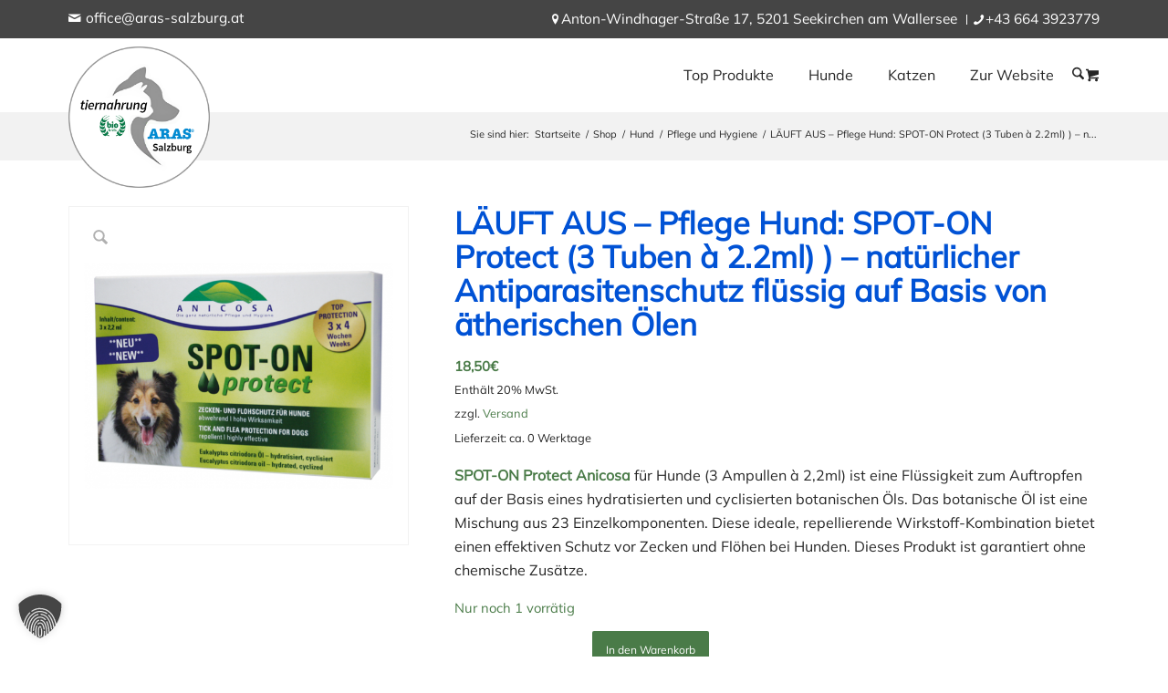

--- FILE ---
content_type: text/html; charset=UTF-8
request_url: https://shop.aras-salzburg.at/produkt/laeuft-aus-pflege-hund-spot-on-protect-3-tuben-a-2-2ml-natuerlicher-antiparasitenschutz-fluessig-auf-basis-von-aetherischen-oelen/
body_size: 25441
content:
<!DOCTYPE html>
<html lang="de" class="html_stretched responsive av-preloader-disabled  html_header_top html_logo_left html_main_nav_header html_menu_right html_custom html_header_sticky html_header_shrinking html_header_topbar_active html_mobile_menu_tablet html_header_searchicon html_content_align_center html_header_unstick_top_disabled html_header_stretch_disabled html_minimal_header html_av-overlay-side html_av-overlay-side-classic html_av-submenu-noclone html_entry_id_8757 html_cart_at_menu av-cookies-no-cookie-consent av-no-preview av-default-lightbox html_text_menu_active av-mobile-menu-switch-default">
<head>
<meta charset="UTF-8" />


<!-- mobile setting -->
<meta name="viewport" content="width=device-width, initial-scale=1">

<!-- Scripts/CSS and wp_head hook -->
<meta name='robots' content='index, follow, max-image-preview:large, max-snippet:-1, max-video-preview:-1' />
	<style>img:is([sizes="auto" i], [sizes^="auto," i]) { contain-intrinsic-size: 3000px 1500px }</style>
	<style type="text/css">@font-face { font-family: 'star'; src: url('https://shop.aras-salzburg.at/wp-content/plugins/woocommerce/assets/fonts/star.eot'); src: url('https://shop.aras-salzburg.at/wp-content/plugins/woocommerce/assets/fonts/star.eot?#iefix') format('embedded-opentype'), 	  url('https://shop.aras-salzburg.at/wp-content/plugins/woocommerce/assets/fonts/star.woff') format('woff'), 	  url('https://shop.aras-salzburg.at/wp-content/plugins/woocommerce/assets/fonts/star.ttf') format('truetype'), 	  url('https://shop.aras-salzburg.at/wp-content/plugins/woocommerce/assets/fonts/star.svg#star') format('svg'); font-weight: normal; font-style: normal;  } @font-face { font-family: 'WooCommerce'; src: url('https://shop.aras-salzburg.at/wp-content/plugins/woocommerce/assets/fonts/WooCommerce.eot'); src: url('https://shop.aras-salzburg.at/wp-content/plugins/woocommerce/assets/fonts/WooCommerce.eot?#iefix') format('embedded-opentype'), 	  url('https://shop.aras-salzburg.at/wp-content/plugins/woocommerce/assets/fonts/WooCommerce.woff') format('woff'), 	  url('https://shop.aras-salzburg.at/wp-content/plugins/woocommerce/assets/fonts/WooCommerce.ttf') format('truetype'), 	  url('https://shop.aras-salzburg.at/wp-content/plugins/woocommerce/assets/fonts/WooCommerce.svg#WooCommerce') format('svg'); font-weight: normal; font-style: normal;  } </style>
	<!-- This site is optimized with the Yoast SEO plugin v26.3 - https://yoast.com/wordpress/plugins/seo/ -->
	<title>LÄUFT AUS - Pflege Hund: SPOT-ON Protect (3 Tuben à 2.2ml) ) - natürlicher Antiparasitenschutz flüssig auf Basis von ätherischen Ölen - ARAS Salzburg</title>
	<meta name="description" content="SPOT-ON Protect Anicosa Hunde, natürlich, flüssiger Parasitenschutz, ätherische Öle, Eukalyptus, repellierend, Zecken, Flöhe, Milben, ohne chemische Zusätze" />
	<link rel="canonical" href="https://shop.aras-salzburg.at/produkt/laeuft-aus-pflege-hund-spot-on-protect-3-tuben-a-2-2ml-natuerlicher-antiparasitenschutz-fluessig-auf-basis-von-aetherischen-oelen/" />
	<meta property="og:locale" content="de_DE" />
	<meta property="og:type" content="article" />
	<meta property="og:title" content="LÄUFT AUS - Pflege Hund: SPOT-ON Protect (3 Tuben à 2.2ml) ) - natürlicher Antiparasitenschutz flüssig auf Basis von ätherischen Ölen - ARAS Salzburg" />
	<meta property="og:description" content="SPOT-ON Protect Anicosa Hunde, natürlich, flüssiger Parasitenschutz, ätherische Öle, Eukalyptus, repellierend, Zecken, Flöhe, Milben, ohne chemische Zusätze" />
	<meta property="og:url" content="https://shop.aras-salzburg.at/produkt/laeuft-aus-pflege-hund-spot-on-protect-3-tuben-a-2-2ml-natuerlicher-antiparasitenschutz-fluessig-auf-basis-von-aetherischen-oelen/" />
	<meta property="og:site_name" content="ARAS Salzburg" />
	<meta property="article:modified_time" content="2025-10-30T19:19:25+00:00" />
	<meta property="og:image" content="https://shop.aras-salzburg.at/wp-content/uploads/2025/04/2758_Product.png" />
	<meta property="og:image:width" content="938" />
	<meta property="og:image:height" content="937" />
	<meta property="og:image:type" content="image/png" />
	<meta name="twitter:card" content="summary_large_image" />
	<meta name="twitter:label1" content="Geschätzte Lesezeit" />
	<meta name="twitter:data1" content="1 Minute" />
	<script type="application/ld+json" class="yoast-schema-graph">{"@context":"https://schema.org","@graph":[{"@type":"WebPage","@id":"https://shop.aras-salzburg.at/produkt/laeuft-aus-pflege-hund-spot-on-protect-3-tuben-a-2-2ml-natuerlicher-antiparasitenschutz-fluessig-auf-basis-von-aetherischen-oelen/","url":"https://shop.aras-salzburg.at/produkt/laeuft-aus-pflege-hund-spot-on-protect-3-tuben-a-2-2ml-natuerlicher-antiparasitenschutz-fluessig-auf-basis-von-aetherischen-oelen/","name":"LÄUFT AUS - Pflege Hund: SPOT-ON Protect (3 Tuben à 2.2ml) ) - natürlicher Antiparasitenschutz flüssig auf Basis von ätherischen Ölen - ARAS Salzburg","isPartOf":{"@id":"https://shop.aras-salzburg.at/#website"},"primaryImageOfPage":{"@id":"https://shop.aras-salzburg.at/produkt/laeuft-aus-pflege-hund-spot-on-protect-3-tuben-a-2-2ml-natuerlicher-antiparasitenschutz-fluessig-auf-basis-von-aetherischen-oelen/#primaryimage"},"image":{"@id":"https://shop.aras-salzburg.at/produkt/laeuft-aus-pflege-hund-spot-on-protect-3-tuben-a-2-2ml-natuerlicher-antiparasitenschutz-fluessig-auf-basis-von-aetherischen-oelen/#primaryimage"},"thumbnailUrl":"https://shop.aras-salzburg.at/wp-content/uploads/2025/04/2758_Product.png","datePublished":"2020-04-22T16:20:21+00:00","dateModified":"2025-10-30T19:19:25+00:00","description":"SPOT-ON Protect Anicosa Hunde, natürlich, flüssiger Parasitenschutz, ätherische Öle, Eukalyptus, repellierend, Zecken, Flöhe, Milben, ohne chemische Zusätze","breadcrumb":{"@id":"https://shop.aras-salzburg.at/produkt/laeuft-aus-pflege-hund-spot-on-protect-3-tuben-a-2-2ml-natuerlicher-antiparasitenschutz-fluessig-auf-basis-von-aetherischen-oelen/#breadcrumb"},"inLanguage":"de","potentialAction":[{"@type":"ReadAction","target":["https://shop.aras-salzburg.at/produkt/laeuft-aus-pflege-hund-spot-on-protect-3-tuben-a-2-2ml-natuerlicher-antiparasitenschutz-fluessig-auf-basis-von-aetherischen-oelen/"]}]},{"@type":"ImageObject","inLanguage":"de","@id":"https://shop.aras-salzburg.at/produkt/laeuft-aus-pflege-hund-spot-on-protect-3-tuben-a-2-2ml-natuerlicher-antiparasitenschutz-fluessig-auf-basis-von-aetherischen-oelen/#primaryimage","url":"https://shop.aras-salzburg.at/wp-content/uploads/2025/04/2758_Product.png","contentUrl":"https://shop.aras-salzburg.at/wp-content/uploads/2025/04/2758_Product.png","width":938,"height":937},{"@type":"BreadcrumbList","@id":"https://shop.aras-salzburg.at/produkt/laeuft-aus-pflege-hund-spot-on-protect-3-tuben-a-2-2ml-natuerlicher-antiparasitenschutz-fluessig-auf-basis-von-aetherischen-oelen/#breadcrumb","itemListElement":[{"@type":"ListItem","position":1,"name":"Startseite","item":"https://shop.aras-salzburg.at/"},{"@type":"ListItem","position":2,"name":"Shop","item":"https://shop.aras-salzburg.at/shop/"},{"@type":"ListItem","position":3,"name":"LÄUFT AUS &#8211; Pflege Hund: SPOT-ON Protect (3 Tuben à 2.2ml) ) &#8211; natürlicher Antiparasitenschutz flüssig auf Basis von ätherischen Ölen"}]},{"@type":"WebSite","@id":"https://shop.aras-salzburg.at/#website","url":"https://shop.aras-salzburg.at/","name":"ARAS Salzburg","description":"","potentialAction":[{"@type":"SearchAction","target":{"@type":"EntryPoint","urlTemplate":"https://shop.aras-salzburg.at/?s={search_term_string}"},"query-input":{"@type":"PropertyValueSpecification","valueRequired":true,"valueName":"search_term_string"}}],"inLanguage":"de"}]}</script>
	<!-- / Yoast SEO plugin. -->


<link rel='dns-prefetch' href='//capi-automation.s3.us-east-2.amazonaws.com' />
<link rel="alternate" type="application/rss+xml" title="ARAS Salzburg &raquo; Feed" href="https://shop.aras-salzburg.at/feed/" />
<link rel="alternate" type="application/rss+xml" title="ARAS Salzburg &raquo; Kommentar-Feed" href="https://shop.aras-salzburg.at/comments/feed/" />
<link rel="alternate" type="application/rss+xml" title="ARAS Salzburg &raquo; LÄUFT AUS &#8211; Pflege Hund: SPOT-ON Protect (3 Tuben à 2.2ml) ) &#8211; natürlicher Antiparasitenschutz flüssig auf Basis von ätherischen Ölen-Kommentar-Feed" href="https://shop.aras-salzburg.at/produkt/laeuft-aus-pflege-hund-spot-on-protect-3-tuben-a-2-2ml-natuerlicher-antiparasitenschutz-fluessig-auf-basis-von-aetherischen-oelen/feed/" />
<script data-borlabs-cookie-script-blocker-id='wp-emojis' type="text/template">
/* <![CDATA[ */
window._wpemojiSettings = {"baseUrl":"https:\/\/s.w.org\/images\/core\/emoji\/16.0.1\/72x72\/","ext":".png","svgUrl":"https:\/\/s.w.org\/images\/core\/emoji\/16.0.1\/svg\/","svgExt":".svg","source":{"concatemoji":"https:\/\/shop.aras-salzburg.at\/wp-includes\/js\/wp-emoji-release.min.js?ver=6.8.3"}};
/*! This file is auto-generated */
!function(s,n){var o,i,e;function c(e){try{var t={supportTests:e,timestamp:(new Date).valueOf()};sessionStorage.setItem(o,JSON.stringify(t))}catch(e){}}function p(e,t,n){e.clearRect(0,0,e.canvas.width,e.canvas.height),e.fillText(t,0,0);var t=new Uint32Array(e.getImageData(0,0,e.canvas.width,e.canvas.height).data),a=(e.clearRect(0,0,e.canvas.width,e.canvas.height),e.fillText(n,0,0),new Uint32Array(e.getImageData(0,0,e.canvas.width,e.canvas.height).data));return t.every(function(e,t){return e===a[t]})}function u(e,t){e.clearRect(0,0,e.canvas.width,e.canvas.height),e.fillText(t,0,0);for(var n=e.getImageData(16,16,1,1),a=0;a<n.data.length;a++)if(0!==n.data[a])return!1;return!0}function f(e,t,n,a){switch(t){case"flag":return n(e,"\ud83c\udff3\ufe0f\u200d\u26a7\ufe0f","\ud83c\udff3\ufe0f\u200b\u26a7\ufe0f")?!1:!n(e,"\ud83c\udde8\ud83c\uddf6","\ud83c\udde8\u200b\ud83c\uddf6")&&!n(e,"\ud83c\udff4\udb40\udc67\udb40\udc62\udb40\udc65\udb40\udc6e\udb40\udc67\udb40\udc7f","\ud83c\udff4\u200b\udb40\udc67\u200b\udb40\udc62\u200b\udb40\udc65\u200b\udb40\udc6e\u200b\udb40\udc67\u200b\udb40\udc7f");case"emoji":return!a(e,"\ud83e\udedf")}return!1}function g(e,t,n,a){var r="undefined"!=typeof WorkerGlobalScope&&self instanceof WorkerGlobalScope?new OffscreenCanvas(300,150):s.createElement("canvas"),o=r.getContext("2d",{willReadFrequently:!0}),i=(o.textBaseline="top",o.font="600 32px Arial",{});return e.forEach(function(e){i[e]=t(o,e,n,a)}),i}function t(e){var t=s.createElement("script");t.src=e,t.defer=!0,s.head.appendChild(t)}"undefined"!=typeof Promise&&(o="wpEmojiSettingsSupports",i=["flag","emoji"],n.supports={everything:!0,everythingExceptFlag:!0},e=new Promise(function(e){s.addEventListener("DOMContentLoaded",e,{once:!0})}),new Promise(function(t){var n=function(){try{var e=JSON.parse(sessionStorage.getItem(o));if("object"==typeof e&&"number"==typeof e.timestamp&&(new Date).valueOf()<e.timestamp+604800&&"object"==typeof e.supportTests)return e.supportTests}catch(e){}return null}();if(!n){if("undefined"!=typeof Worker&&"undefined"!=typeof OffscreenCanvas&&"undefined"!=typeof URL&&URL.createObjectURL&&"undefined"!=typeof Blob)try{var e="postMessage("+g.toString()+"("+[JSON.stringify(i),f.toString(),p.toString(),u.toString()].join(",")+"));",a=new Blob([e],{type:"text/javascript"}),r=new Worker(URL.createObjectURL(a),{name:"wpTestEmojiSupports"});return void(r.onmessage=function(e){c(n=e.data),r.terminate(),t(n)})}catch(e){}c(n=g(i,f,p,u))}t(n)}).then(function(e){for(var t in e)n.supports[t]=e[t],n.supports.everything=n.supports.everything&&n.supports[t],"flag"!==t&&(n.supports.everythingExceptFlag=n.supports.everythingExceptFlag&&n.supports[t]);n.supports.everythingExceptFlag=n.supports.everythingExceptFlag&&!n.supports.flag,n.DOMReady=!1,n.readyCallback=function(){n.DOMReady=!0}}).then(function(){return e}).then(function(){var e;n.supports.everything||(n.readyCallback(),(e=n.source||{}).concatemoji?t(e.concatemoji):e.wpemoji&&e.twemoji&&(t(e.twemoji),t(e.wpemoji)))}))}((window,document),window._wpemojiSettings);
/* ]]> */
</script>
<link rel='stylesheet' id='german-market-blocks-integrations-css' href='https://shop.aras-salzburg.at/wp-content/plugins/woocommerce-german-market/german-market-blocks/build/integrations.css?ver=3.52' type='text/css' media='all' />
<link rel='stylesheet' id='german-market-checkout-block-checkboxes-css' href='https://shop.aras-salzburg.at/wp-content/plugins/woocommerce-german-market/german-market-blocks/build/blocks/checkout-checkboxes/style-index.css?ver=3.52' type='text/css' media='all' />
<link rel='stylesheet' id='german-market-product-charging-device-css' href='https://shop.aras-salzburg.at/wp-content/plugins/woocommerce-german-market/german-market-blocks/build/blocks/product-charging-device/style-index.css?ver=3.52' type='text/css' media='all' />
<link rel='stylesheet' id='avia-grid-css' href='https://shop.aras-salzburg.at/wp-content/themes/enfold/css/grid.css?ver=7.0' type='text/css' media='all' />
<link rel='stylesheet' id='avia-base-css' href='https://shop.aras-salzburg.at/wp-content/themes/enfold/css/base.css?ver=7.0' type='text/css' media='all' />
<link rel='stylesheet' id='avia-layout-css' href='https://shop.aras-salzburg.at/wp-content/themes/enfold/css/layout.css?ver=7.0' type='text/css' media='all' />
<link rel='stylesheet' id='avia-module-blog-css' href='https://shop.aras-salzburg.at/wp-content/themes/enfold/config-templatebuilder/avia-shortcodes/blog/blog.css?ver=7.0' type='text/css' media='all' />
<link rel='stylesheet' id='avia-module-postslider-css' href='https://shop.aras-salzburg.at/wp-content/themes/enfold/config-templatebuilder/avia-shortcodes/postslider/postslider.css?ver=7.0' type='text/css' media='all' />
<link rel='stylesheet' id='avia-module-button-css' href='https://shop.aras-salzburg.at/wp-content/themes/enfold/config-templatebuilder/avia-shortcodes/buttons/buttons.css?ver=7.0' type='text/css' media='all' />
<link rel='stylesheet' id='avia-module-comments-css' href='https://shop.aras-salzburg.at/wp-content/themes/enfold/config-templatebuilder/avia-shortcodes/comments/comments.css?ver=7.0' type='text/css' media='all' />
<link rel='stylesheet' id='avia-module-slideshow-css' href='https://shop.aras-salzburg.at/wp-content/themes/enfold/config-templatebuilder/avia-shortcodes/slideshow/slideshow.css?ver=7.0' type='text/css' media='all' />
<link rel='stylesheet' id='avia-module-gallery-css' href='https://shop.aras-salzburg.at/wp-content/themes/enfold/config-templatebuilder/avia-shortcodes/gallery/gallery.css?ver=7.0' type='text/css' media='all' />
<link rel='stylesheet' id='avia-module-gridrow-css' href='https://shop.aras-salzburg.at/wp-content/themes/enfold/config-templatebuilder/avia-shortcodes/grid_row/grid_row.css?ver=7.0' type='text/css' media='all' />
<link rel='stylesheet' id='avia-module-heading-css' href='https://shop.aras-salzburg.at/wp-content/themes/enfold/config-templatebuilder/avia-shortcodes/heading/heading.css?ver=7.0' type='text/css' media='all' />
<link rel='stylesheet' id='avia-module-hr-css' href='https://shop.aras-salzburg.at/wp-content/themes/enfold/config-templatebuilder/avia-shortcodes/hr/hr.css?ver=7.0' type='text/css' media='all' />
<link rel='stylesheet' id='avia-module-catalogue-css' href='https://shop.aras-salzburg.at/wp-content/themes/enfold/config-templatebuilder/avia-shortcodes/catalogue/catalogue.css?ver=7.0' type='text/css' media='all' />
<link rel='stylesheet' id='avia-module-slideshow-fullsize-css' href='https://shop.aras-salzburg.at/wp-content/themes/enfold/config-templatebuilder/avia-shortcodes/slideshow_fullsize/slideshow_fullsize.css?ver=7.0' type='text/css' media='all' />
<link rel='stylesheet' id='avia-module-slideshow-fullscreen-css' href='https://shop.aras-salzburg.at/wp-content/themes/enfold/config-templatebuilder/avia-shortcodes/slideshow_fullscreen/slideshow_fullscreen.css?ver=7.0' type='text/css' media='all' />
<link rel='stylesheet' id='avia-module-social-css' href='https://shop.aras-salzburg.at/wp-content/themes/enfold/config-templatebuilder/avia-shortcodes/social_share/social_share.css?ver=7.0' type='text/css' media='all' />
<link rel='stylesheet' id='avia-module-tabs-css' href='https://shop.aras-salzburg.at/wp-content/themes/enfold/config-templatebuilder/avia-shortcodes/tabs/tabs.css?ver=7.0' type='text/css' media='all' />
<link rel='stylesheet' id='avia-module-video-css' href='https://shop.aras-salzburg.at/wp-content/themes/enfold/config-templatebuilder/avia-shortcodes/video/video.css?ver=7.0' type='text/css' media='all' />
<link rel='stylesheet' id='avia-scs-css' href='https://shop.aras-salzburg.at/wp-content/themes/enfold/css/shortcodes.css?ver=7.0' type='text/css' media='all' />
<link rel='stylesheet' id='avia-woocommerce-css-css' href='https://shop.aras-salzburg.at/wp-content/themes/enfold/config-woocommerce/woocommerce-mod.css?ver=7.0' type='text/css' media='all' />
<style id='wp-emoji-styles-inline-css' type='text/css'>

	img.wp-smiley, img.emoji {
		display: inline !important;
		border: none !important;
		box-shadow: none !important;
		height: 1em !important;
		width: 1em !important;
		margin: 0 0.07em !important;
		vertical-align: -0.1em !important;
		background: none !important;
		padding: 0 !important;
	}
</style>
<link rel='stylesheet' id='wp-block-library-css' href='https://shop.aras-salzburg.at/wp-includes/css/dist/block-library/style.min.css?ver=6.8.3' type='text/css' media='all' />
<style id='global-styles-inline-css' type='text/css'>
:root{--wp--preset--aspect-ratio--square: 1;--wp--preset--aspect-ratio--4-3: 4/3;--wp--preset--aspect-ratio--3-4: 3/4;--wp--preset--aspect-ratio--3-2: 3/2;--wp--preset--aspect-ratio--2-3: 2/3;--wp--preset--aspect-ratio--16-9: 16/9;--wp--preset--aspect-ratio--9-16: 9/16;--wp--preset--color--black: #000000;--wp--preset--color--cyan-bluish-gray: #abb8c3;--wp--preset--color--white: #ffffff;--wp--preset--color--pale-pink: #f78da7;--wp--preset--color--vivid-red: #cf2e2e;--wp--preset--color--luminous-vivid-orange: #ff6900;--wp--preset--color--luminous-vivid-amber: #fcb900;--wp--preset--color--light-green-cyan: #7bdcb5;--wp--preset--color--vivid-green-cyan: #00d084;--wp--preset--color--pale-cyan-blue: #8ed1fc;--wp--preset--color--vivid-cyan-blue: #0693e3;--wp--preset--color--vivid-purple: #9b51e0;--wp--preset--color--metallic-red: #b02b2c;--wp--preset--color--maximum-yellow-red: #edae44;--wp--preset--color--yellow-sun: #eeee22;--wp--preset--color--palm-leaf: #83a846;--wp--preset--color--aero: #7bb0e7;--wp--preset--color--old-lavender: #745f7e;--wp--preset--color--steel-teal: #5f8789;--wp--preset--color--raspberry-pink: #d65799;--wp--preset--color--medium-turquoise: #4ecac2;--wp--preset--gradient--vivid-cyan-blue-to-vivid-purple: linear-gradient(135deg,rgba(6,147,227,1) 0%,rgb(155,81,224) 100%);--wp--preset--gradient--light-green-cyan-to-vivid-green-cyan: linear-gradient(135deg,rgb(122,220,180) 0%,rgb(0,208,130) 100%);--wp--preset--gradient--luminous-vivid-amber-to-luminous-vivid-orange: linear-gradient(135deg,rgba(252,185,0,1) 0%,rgba(255,105,0,1) 100%);--wp--preset--gradient--luminous-vivid-orange-to-vivid-red: linear-gradient(135deg,rgba(255,105,0,1) 0%,rgb(207,46,46) 100%);--wp--preset--gradient--very-light-gray-to-cyan-bluish-gray: linear-gradient(135deg,rgb(238,238,238) 0%,rgb(169,184,195) 100%);--wp--preset--gradient--cool-to-warm-spectrum: linear-gradient(135deg,rgb(74,234,220) 0%,rgb(151,120,209) 20%,rgb(207,42,186) 40%,rgb(238,44,130) 60%,rgb(251,105,98) 80%,rgb(254,248,76) 100%);--wp--preset--gradient--blush-light-purple: linear-gradient(135deg,rgb(255,206,236) 0%,rgb(152,150,240) 100%);--wp--preset--gradient--blush-bordeaux: linear-gradient(135deg,rgb(254,205,165) 0%,rgb(254,45,45) 50%,rgb(107,0,62) 100%);--wp--preset--gradient--luminous-dusk: linear-gradient(135deg,rgb(255,203,112) 0%,rgb(199,81,192) 50%,rgb(65,88,208) 100%);--wp--preset--gradient--pale-ocean: linear-gradient(135deg,rgb(255,245,203) 0%,rgb(182,227,212) 50%,rgb(51,167,181) 100%);--wp--preset--gradient--electric-grass: linear-gradient(135deg,rgb(202,248,128) 0%,rgb(113,206,126) 100%);--wp--preset--gradient--midnight: linear-gradient(135deg,rgb(2,3,129) 0%,rgb(40,116,252) 100%);--wp--preset--font-size--small: 1rem;--wp--preset--font-size--medium: 1.125rem;--wp--preset--font-size--large: 1.75rem;--wp--preset--font-size--x-large: clamp(1.75rem, 3vw, 2.25rem);--wp--preset--spacing--20: 0.44rem;--wp--preset--spacing--30: 0.67rem;--wp--preset--spacing--40: 1rem;--wp--preset--spacing--50: 1.5rem;--wp--preset--spacing--60: 2.25rem;--wp--preset--spacing--70: 3.38rem;--wp--preset--spacing--80: 5.06rem;--wp--preset--shadow--natural: 6px 6px 9px rgba(0, 0, 0, 0.2);--wp--preset--shadow--deep: 12px 12px 50px rgba(0, 0, 0, 0.4);--wp--preset--shadow--sharp: 6px 6px 0px rgba(0, 0, 0, 0.2);--wp--preset--shadow--outlined: 6px 6px 0px -3px rgba(255, 255, 255, 1), 6px 6px rgba(0, 0, 0, 1);--wp--preset--shadow--crisp: 6px 6px 0px rgba(0, 0, 0, 1);}:root { --wp--style--global--content-size: 800px;--wp--style--global--wide-size: 1130px; }:where(body) { margin: 0; }.wp-site-blocks > .alignleft { float: left; margin-right: 2em; }.wp-site-blocks > .alignright { float: right; margin-left: 2em; }.wp-site-blocks > .aligncenter { justify-content: center; margin-left: auto; margin-right: auto; }:where(.is-layout-flex){gap: 0.5em;}:where(.is-layout-grid){gap: 0.5em;}.is-layout-flow > .alignleft{float: left;margin-inline-start: 0;margin-inline-end: 2em;}.is-layout-flow > .alignright{float: right;margin-inline-start: 2em;margin-inline-end: 0;}.is-layout-flow > .aligncenter{margin-left: auto !important;margin-right: auto !important;}.is-layout-constrained > .alignleft{float: left;margin-inline-start: 0;margin-inline-end: 2em;}.is-layout-constrained > .alignright{float: right;margin-inline-start: 2em;margin-inline-end: 0;}.is-layout-constrained > .aligncenter{margin-left: auto !important;margin-right: auto !important;}.is-layout-constrained > :where(:not(.alignleft):not(.alignright):not(.alignfull)){max-width: var(--wp--style--global--content-size);margin-left: auto !important;margin-right: auto !important;}.is-layout-constrained > .alignwide{max-width: var(--wp--style--global--wide-size);}body .is-layout-flex{display: flex;}.is-layout-flex{flex-wrap: wrap;align-items: center;}.is-layout-flex > :is(*, div){margin: 0;}body .is-layout-grid{display: grid;}.is-layout-grid > :is(*, div){margin: 0;}body{padding-top: 0px;padding-right: 0px;padding-bottom: 0px;padding-left: 0px;}a:where(:not(.wp-element-button)){text-decoration: underline;}:root :where(.wp-element-button, .wp-block-button__link){background-color: #32373c;border-width: 0;color: #fff;font-family: inherit;font-size: inherit;line-height: inherit;padding: calc(0.667em + 2px) calc(1.333em + 2px);text-decoration: none;}.has-black-color{color: var(--wp--preset--color--black) !important;}.has-cyan-bluish-gray-color{color: var(--wp--preset--color--cyan-bluish-gray) !important;}.has-white-color{color: var(--wp--preset--color--white) !important;}.has-pale-pink-color{color: var(--wp--preset--color--pale-pink) !important;}.has-vivid-red-color{color: var(--wp--preset--color--vivid-red) !important;}.has-luminous-vivid-orange-color{color: var(--wp--preset--color--luminous-vivid-orange) !important;}.has-luminous-vivid-amber-color{color: var(--wp--preset--color--luminous-vivid-amber) !important;}.has-light-green-cyan-color{color: var(--wp--preset--color--light-green-cyan) !important;}.has-vivid-green-cyan-color{color: var(--wp--preset--color--vivid-green-cyan) !important;}.has-pale-cyan-blue-color{color: var(--wp--preset--color--pale-cyan-blue) !important;}.has-vivid-cyan-blue-color{color: var(--wp--preset--color--vivid-cyan-blue) !important;}.has-vivid-purple-color{color: var(--wp--preset--color--vivid-purple) !important;}.has-metallic-red-color{color: var(--wp--preset--color--metallic-red) !important;}.has-maximum-yellow-red-color{color: var(--wp--preset--color--maximum-yellow-red) !important;}.has-yellow-sun-color{color: var(--wp--preset--color--yellow-sun) !important;}.has-palm-leaf-color{color: var(--wp--preset--color--palm-leaf) !important;}.has-aero-color{color: var(--wp--preset--color--aero) !important;}.has-old-lavender-color{color: var(--wp--preset--color--old-lavender) !important;}.has-steel-teal-color{color: var(--wp--preset--color--steel-teal) !important;}.has-raspberry-pink-color{color: var(--wp--preset--color--raspberry-pink) !important;}.has-medium-turquoise-color{color: var(--wp--preset--color--medium-turquoise) !important;}.has-black-background-color{background-color: var(--wp--preset--color--black) !important;}.has-cyan-bluish-gray-background-color{background-color: var(--wp--preset--color--cyan-bluish-gray) !important;}.has-white-background-color{background-color: var(--wp--preset--color--white) !important;}.has-pale-pink-background-color{background-color: var(--wp--preset--color--pale-pink) !important;}.has-vivid-red-background-color{background-color: var(--wp--preset--color--vivid-red) !important;}.has-luminous-vivid-orange-background-color{background-color: var(--wp--preset--color--luminous-vivid-orange) !important;}.has-luminous-vivid-amber-background-color{background-color: var(--wp--preset--color--luminous-vivid-amber) !important;}.has-light-green-cyan-background-color{background-color: var(--wp--preset--color--light-green-cyan) !important;}.has-vivid-green-cyan-background-color{background-color: var(--wp--preset--color--vivid-green-cyan) !important;}.has-pale-cyan-blue-background-color{background-color: var(--wp--preset--color--pale-cyan-blue) !important;}.has-vivid-cyan-blue-background-color{background-color: var(--wp--preset--color--vivid-cyan-blue) !important;}.has-vivid-purple-background-color{background-color: var(--wp--preset--color--vivid-purple) !important;}.has-metallic-red-background-color{background-color: var(--wp--preset--color--metallic-red) !important;}.has-maximum-yellow-red-background-color{background-color: var(--wp--preset--color--maximum-yellow-red) !important;}.has-yellow-sun-background-color{background-color: var(--wp--preset--color--yellow-sun) !important;}.has-palm-leaf-background-color{background-color: var(--wp--preset--color--palm-leaf) !important;}.has-aero-background-color{background-color: var(--wp--preset--color--aero) !important;}.has-old-lavender-background-color{background-color: var(--wp--preset--color--old-lavender) !important;}.has-steel-teal-background-color{background-color: var(--wp--preset--color--steel-teal) !important;}.has-raspberry-pink-background-color{background-color: var(--wp--preset--color--raspberry-pink) !important;}.has-medium-turquoise-background-color{background-color: var(--wp--preset--color--medium-turquoise) !important;}.has-black-border-color{border-color: var(--wp--preset--color--black) !important;}.has-cyan-bluish-gray-border-color{border-color: var(--wp--preset--color--cyan-bluish-gray) !important;}.has-white-border-color{border-color: var(--wp--preset--color--white) !important;}.has-pale-pink-border-color{border-color: var(--wp--preset--color--pale-pink) !important;}.has-vivid-red-border-color{border-color: var(--wp--preset--color--vivid-red) !important;}.has-luminous-vivid-orange-border-color{border-color: var(--wp--preset--color--luminous-vivid-orange) !important;}.has-luminous-vivid-amber-border-color{border-color: var(--wp--preset--color--luminous-vivid-amber) !important;}.has-light-green-cyan-border-color{border-color: var(--wp--preset--color--light-green-cyan) !important;}.has-vivid-green-cyan-border-color{border-color: var(--wp--preset--color--vivid-green-cyan) !important;}.has-pale-cyan-blue-border-color{border-color: var(--wp--preset--color--pale-cyan-blue) !important;}.has-vivid-cyan-blue-border-color{border-color: var(--wp--preset--color--vivid-cyan-blue) !important;}.has-vivid-purple-border-color{border-color: var(--wp--preset--color--vivid-purple) !important;}.has-metallic-red-border-color{border-color: var(--wp--preset--color--metallic-red) !important;}.has-maximum-yellow-red-border-color{border-color: var(--wp--preset--color--maximum-yellow-red) !important;}.has-yellow-sun-border-color{border-color: var(--wp--preset--color--yellow-sun) !important;}.has-palm-leaf-border-color{border-color: var(--wp--preset--color--palm-leaf) !important;}.has-aero-border-color{border-color: var(--wp--preset--color--aero) !important;}.has-old-lavender-border-color{border-color: var(--wp--preset--color--old-lavender) !important;}.has-steel-teal-border-color{border-color: var(--wp--preset--color--steel-teal) !important;}.has-raspberry-pink-border-color{border-color: var(--wp--preset--color--raspberry-pink) !important;}.has-medium-turquoise-border-color{border-color: var(--wp--preset--color--medium-turquoise) !important;}.has-vivid-cyan-blue-to-vivid-purple-gradient-background{background: var(--wp--preset--gradient--vivid-cyan-blue-to-vivid-purple) !important;}.has-light-green-cyan-to-vivid-green-cyan-gradient-background{background: var(--wp--preset--gradient--light-green-cyan-to-vivid-green-cyan) !important;}.has-luminous-vivid-amber-to-luminous-vivid-orange-gradient-background{background: var(--wp--preset--gradient--luminous-vivid-amber-to-luminous-vivid-orange) !important;}.has-luminous-vivid-orange-to-vivid-red-gradient-background{background: var(--wp--preset--gradient--luminous-vivid-orange-to-vivid-red) !important;}.has-very-light-gray-to-cyan-bluish-gray-gradient-background{background: var(--wp--preset--gradient--very-light-gray-to-cyan-bluish-gray) !important;}.has-cool-to-warm-spectrum-gradient-background{background: var(--wp--preset--gradient--cool-to-warm-spectrum) !important;}.has-blush-light-purple-gradient-background{background: var(--wp--preset--gradient--blush-light-purple) !important;}.has-blush-bordeaux-gradient-background{background: var(--wp--preset--gradient--blush-bordeaux) !important;}.has-luminous-dusk-gradient-background{background: var(--wp--preset--gradient--luminous-dusk) !important;}.has-pale-ocean-gradient-background{background: var(--wp--preset--gradient--pale-ocean) !important;}.has-electric-grass-gradient-background{background: var(--wp--preset--gradient--electric-grass) !important;}.has-midnight-gradient-background{background: var(--wp--preset--gradient--midnight) !important;}.has-small-font-size{font-size: var(--wp--preset--font-size--small) !important;}.has-medium-font-size{font-size: var(--wp--preset--font-size--medium) !important;}.has-large-font-size{font-size: var(--wp--preset--font-size--large) !important;}.has-x-large-font-size{font-size: var(--wp--preset--font-size--x-large) !important;}
:where(.wp-block-post-template.is-layout-flex){gap: 1.25em;}:where(.wp-block-post-template.is-layout-grid){gap: 1.25em;}
:where(.wp-block-columns.is-layout-flex){gap: 2em;}:where(.wp-block-columns.is-layout-grid){gap: 2em;}
:root :where(.wp-block-pullquote){font-size: 1.5em;line-height: 1.6;}
</style>
<style id='woocommerce-inline-inline-css' type='text/css'>
.woocommerce form .form-row .required { visibility: visible; }
</style>
<link rel='stylesheet' id='avia-fold-unfold-css' href='https://shop.aras-salzburg.at/wp-content/themes/enfold/css/avia-snippet-fold-unfold.css?ver=7.0' type='text/css' media='all' />
<link rel='stylesheet' id='avia-popup-css-css' href='https://shop.aras-salzburg.at/wp-content/themes/enfold/js/aviapopup/magnific-popup.min.css?ver=7.0' type='text/css' media='screen' />
<link rel='stylesheet' id='avia-lightbox-css' href='https://shop.aras-salzburg.at/wp-content/themes/enfold/css/avia-snippet-lightbox.css?ver=7.0' type='text/css' media='screen' />
<link rel='stylesheet' id='avia-widget-css-css' href='https://shop.aras-salzburg.at/wp-content/themes/enfold/css/avia-snippet-widget.css?ver=7.0' type='text/css' media='screen' />
<link rel='stylesheet' id='avia-dynamic-css' href='https://shop.aras-salzburg.at/wp-content/uploads/dynamic_avia/aras_salzburg.css?ver=69680ff86b907' type='text/css' media='all' />
<link rel='stylesheet' id='avia-custom-css' href='https://shop.aras-salzburg.at/wp-content/themes/enfold/css/custom.css?ver=7.0' type='text/css' media='all' />
<link rel='stylesheet' id='avia-style-css' href='https://shop.aras-salzburg.at/wp-content/themes/enfold-arassalzburg/style.css?ver=7.0' type='text/css' media='all' />
<link rel='stylesheet' id='borlabs-cookie-custom-css' href='https://shop.aras-salzburg.at/wp-content/cache/borlabs-cookie/1/borlabs-cookie-1-de.css?ver=3.3.23-32' type='text/css' media='all' />
<link rel='stylesheet' id='german-market-blocks-order-button-position-css' href='https://shop.aras-salzburg.at/wp-content/plugins/woocommerce-german-market/german-market-blocks/additional-css/order-button-checkout-fields.css?ver=3.52' type='text/css' media='all' />
<link rel='stylesheet' id='woocommerce-de_frontend_styles-css' href='https://shop.aras-salzburg.at/wp-content/plugins/woocommerce-german-market/css/frontend.min.css?ver=3.52' type='text/css' media='all' />
<script type="text/javascript" src="https://shop.aras-salzburg.at/wp-includes/js/jquery/jquery.min.js?ver=3.7.1" id="jquery-core-js"></script>
<script type="text/javascript" src="https://shop.aras-salzburg.at/wp-includes/js/jquery/jquery-migrate.min.js?ver=3.4.1" id="jquery-migrate-js"></script>
<script type="text/javascript" src="https://shop.aras-salzburg.at/wp-content/plugins/woocommerce/assets/js/js-cookie/js.cookie.min.js?ver=2.1.4-wc.10.4.3" id="wc-js-cookie-js" defer="defer" data-wp-strategy="defer"></script>
<script type="text/javascript" id="wc-cart-fragments-js-extra">
/* <![CDATA[ */
var wc_cart_fragments_params = {"ajax_url":"\/wp-admin\/admin-ajax.php","wc_ajax_url":"\/?wc-ajax=%%endpoint%%","cart_hash_key":"wc_cart_hash_f7716a86c48f27b07ce300a2ee828327","fragment_name":"wc_fragments_f7716a86c48f27b07ce300a2ee828327","request_timeout":"5000"};
/* ]]> */
</script>
<script type="text/javascript" src="https://shop.aras-salzburg.at/wp-content/plugins/woocommerce/assets/js/frontend/cart-fragments.min.js?ver=10.4.3" id="wc-cart-fragments-js" defer="defer" data-wp-strategy="defer"></script>
<script type="text/javascript" src="https://shop.aras-salzburg.at/wp-content/plugins/woocommerce/assets/js/jquery-blockui/jquery.blockUI.min.js?ver=2.7.0-wc.10.4.3" id="wc-jquery-blockui-js" defer="defer" data-wp-strategy="defer"></script>
<script type="text/javascript" id="wc-add-to-cart-js-extra">
/* <![CDATA[ */
var wc_add_to_cart_params = {"ajax_url":"\/wp-admin\/admin-ajax.php","wc_ajax_url":"\/?wc-ajax=%%endpoint%%","i18n_view_cart":"Warenkorb anzeigen","cart_url":"https:\/\/shop.aras-salzburg.at\/warenkorb\/","is_cart":"","cart_redirect_after_add":"no"};
/* ]]> */
</script>
<script type="text/javascript" src="https://shop.aras-salzburg.at/wp-content/plugins/woocommerce/assets/js/frontend/add-to-cart.min.js?ver=10.4.3" id="wc-add-to-cart-js" defer="defer" data-wp-strategy="defer"></script>
<script type="text/javascript" src="https://shop.aras-salzburg.at/wp-content/plugins/woocommerce/assets/js/zoom/jquery.zoom.min.js?ver=1.7.21-wc.10.4.3" id="wc-zoom-js" defer="defer" data-wp-strategy="defer"></script>
<script type="text/javascript" src="https://shop.aras-salzburg.at/wp-content/plugins/woocommerce/assets/js/flexslider/jquery.flexslider.min.js?ver=2.7.2-wc.10.4.3" id="wc-flexslider-js" defer="defer" data-wp-strategy="defer"></script>
<script type="text/javascript" id="wc-single-product-js-extra">
/* <![CDATA[ */
var wc_single_product_params = {"i18n_required_rating_text":"Bitte w\u00e4hlen Sie eine Bewertung","i18n_rating_options":["1 von 5\u00a0Sternen","2 von 5\u00a0Sternen","3 von 5\u00a0Sternen","4 von 5\u00a0Sternen","5 von 5\u00a0Sternen"],"i18n_product_gallery_trigger_text":"Bildergalerie im Vollbildmodus anzeigen","review_rating_required":"yes","flexslider":{"rtl":false,"animation":"slide","smoothHeight":true,"directionNav":false,"controlNav":"thumbnails","slideshow":false,"animationSpeed":500,"animationLoop":false,"allowOneSlide":false},"zoom_enabled":"1","zoom_options":[],"photoswipe_enabled":"","photoswipe_options":{"shareEl":false,"closeOnScroll":false,"history":false,"hideAnimationDuration":0,"showAnimationDuration":0},"flexslider_enabled":"1"};
/* ]]> */
</script>
<script type="text/javascript" src="https://shop.aras-salzburg.at/wp-content/plugins/woocommerce/assets/js/frontend/single-product.min.js?ver=10.4.3" id="wc-single-product-js" defer="defer" data-wp-strategy="defer"></script>
<script type="text/javascript" id="woocommerce-js-extra">
/* <![CDATA[ */
var woocommerce_params = {"ajax_url":"\/wp-admin\/admin-ajax.php","wc_ajax_url":"\/?wc-ajax=%%endpoint%%","i18n_password_show":"Passwort anzeigen","i18n_password_hide":"Passwort ausblenden"};
/* ]]> */
</script>
<script type="text/javascript" src="https://shop.aras-salzburg.at/wp-content/plugins/woocommerce/assets/js/frontend/woocommerce.min.js?ver=10.4.3" id="woocommerce-js" defer="defer" data-wp-strategy="defer"></script>
<script type="text/javascript" src="https://shop.aras-salzburg.at/wp-content/themes/enfold/js/avia-js.js?ver=7.0" id="avia-js-js"></script>
<script type="text/javascript" src="https://shop.aras-salzburg.at/wp-content/themes/enfold/js/avia-compat.js?ver=7.0" id="avia-compat-js"></script>
<script data-no-optimize="1" data-no-minify="1" data-cfasync="false" type="text/javascript" src="https://shop.aras-salzburg.at/wp-content/cache/borlabs-cookie/1/borlabs-cookie-config-de.json.js?ver=3.3.23-45" id="borlabs-cookie-config-js"></script>
<script type="text/javascript" id="woocommerce_de_frontend-js-extra">
/* <![CDATA[ */
var sepa_ajax_object = {"ajax_url":"https:\/\/shop.aras-salzburg.at\/wp-admin\/admin-ajax.php","nonce":"5b5b460b3f"};
var woocommerce_remove_updated_totals = {"val":"0"};
var woocommerce_payment_update = {"val":"1"};
var german_market_price_variable_products = {"val":"gm_default"};
var german_market_price_variable_theme_extra_element = {"val":"none"};
var german_market_legal_info_product_reviews = {"element":".woocommerce-Reviews .commentlist","activated":"off"};
var ship_different_address = {"message":"<p class=\"woocommerce-notice woocommerce-notice--info woocommerce-info\" id=\"german-market-puchase-on-account-message\">\"Lieferung an eine andere Adresse senden\" ist f\u00fcr die gew\u00e4hlte Zahlungsart \"Kauf auf Rechnung\" nicht verf\u00fcgbar und wurde deaktiviert!<\/p>","before_element":".woocommerce-checkout-payment"};
/* ]]> */
</script>
<script type="text/javascript" src="https://shop.aras-salzburg.at/wp-content/plugins/woocommerce-german-market/js/WooCommerce-German-Market-Frontend.min.js?ver=3.52" id="woocommerce_de_frontend-js"></script>
<script data-borlabs-cookie-script-blocker-ignore>
	window.fbqCallHistoryArguments = [];
	if (typeof fbq === 'undefined') {
		window.fbq = function() {
			window.fbqCallHistoryArguments.push(arguments);
		}
	}
</script><link rel="https://api.w.org/" href="https://shop.aras-salzburg.at/wp-json/" /><link rel="alternate" title="JSON" type="application/json" href="https://shop.aras-salzburg.at/wp-json/wp/v2/product/8757" /><link rel="EditURI" type="application/rsd+xml" title="RSD" href="https://shop.aras-salzburg.at/xmlrpc.php?rsd" />
<meta name="generator" content="WordPress 6.8.3" />
<meta name="generator" content="WooCommerce 10.4.3" />
<link rel='shortlink' href='https://shop.aras-salzburg.at/?p=8757' />
<link rel="alternate" title="oEmbed (JSON)" type="application/json+oembed" href="https://shop.aras-salzburg.at/wp-json/oembed/1.0/embed?url=https%3A%2F%2Fshop.aras-salzburg.at%2Fprodukt%2Flaeuft-aus-pflege-hund-spot-on-protect-3-tuben-a-2-2ml-natuerlicher-antiparasitenschutz-fluessig-auf-basis-von-aetherischen-oelen%2F" />
<link rel="alternate" title="oEmbed (XML)" type="text/xml+oembed" href="https://shop.aras-salzburg.at/wp-json/oembed/1.0/embed?url=https%3A%2F%2Fshop.aras-salzburg.at%2Fprodukt%2Flaeuft-aus-pflege-hund-spot-on-protect-3-tuben-a-2-2ml-natuerlicher-antiparasitenschutz-fluessig-auf-basis-von-aetherischen-oelen%2F&#038;format=xml" />

<link rel="icon" href="https://shop.aras-salzburg.at/wp-content/uploads/2020/02/aras_salzburg_favicon.png" type="image/png">
<!--[if lt IE 9]><script src="https://shop.aras-salzburg.at/wp-content/themes/enfold/js/html5shiv.js"></script><![endif]--><link rel="profile" href="https://gmpg.org/xfn/11" />
<link rel="alternate" type="application/rss+xml" title="ARAS Salzburg RSS2 Feed" href="https://shop.aras-salzburg.at/feed/" />
<link rel="pingback" href="https://shop.aras-salzburg.at/xmlrpc.php" />

<style type='text/css' media='screen'>
 #top #header_main > .container, #top #header_main > .container .main_menu  .av-main-nav > li > a, #top #header_main #menu-item-shop .cart_dropdown_link{ height:82px; line-height: 82px; }
 .html_top_nav_header .av-logo-container{ height:82px;  }
 .html_header_top.html_header_sticky #top #wrap_all #main{ padding-top:110px; } 
</style>
	<noscript><style>.woocommerce-product-gallery{ opacity: 1 !important; }</style></noscript>
				<script data-borlabs-cookie-script-blocker-id='meta-pixel-for-woocommerce'  type="text/template">
				!function(f,b,e,v,n,t,s){n=f.fbq=function(){n.callMethod?
					n.callMethod.apply(n,arguments):n.queue.push(arguments)};if(!f._fbq)f._fbq=n;
					n.push=n;n.loaded=!0;n.version='2.0';n.queue=[];t=b.createElement(e);t.async=!0;
					t.src=v;s=b.getElementsByTagName(e)[0];s.parentNode.insertBefore(t,s)}(window,
					document,'script','https://connect.facebook.net/en_US/fbevents.js');
			</script>
			<!-- WooCommerce Facebook Integration Begin -->
			<script  type="text/javascript">

				fbq('init', '804807870434774', {}, {
    "agent": "woocommerce_0-10.4.3-3.5.15"
});

				document.addEventListener( 'DOMContentLoaded', function() {
					// Insert placeholder for events injected when a product is added to the cart through AJAX.
					document.body.insertAdjacentHTML( 'beforeend', '<div class=\"wc-facebook-pixel-event-placeholder\"></div>' );
				}, false );

			</script>
			<!-- WooCommerce Facebook Integration End -->
			<style type="text/css">
		@font-face {font-family: 'entypo-fontello-enfold'; font-weight: normal; font-style: normal; font-display: auto;
		src: url('https://shop.aras-salzburg.at/wp-content/themes/enfold/config-templatebuilder/avia-template-builder/assets/fonts/entypo-fontello-enfold/entypo-fontello-enfold.woff2') format('woff2'),
		url('https://shop.aras-salzburg.at/wp-content/themes/enfold/config-templatebuilder/avia-template-builder/assets/fonts/entypo-fontello-enfold/entypo-fontello-enfold.woff') format('woff'),
		url('https://shop.aras-salzburg.at/wp-content/themes/enfold/config-templatebuilder/avia-template-builder/assets/fonts/entypo-fontello-enfold/entypo-fontello-enfold.ttf') format('truetype'),
		url('https://shop.aras-salzburg.at/wp-content/themes/enfold/config-templatebuilder/avia-template-builder/assets/fonts/entypo-fontello-enfold/entypo-fontello-enfold.svg#entypo-fontello-enfold') format('svg'),
		url('https://shop.aras-salzburg.at/wp-content/themes/enfold/config-templatebuilder/avia-template-builder/assets/fonts/entypo-fontello-enfold/entypo-fontello-enfold.eot'),
		url('https://shop.aras-salzburg.at/wp-content/themes/enfold/config-templatebuilder/avia-template-builder/assets/fonts/entypo-fontello-enfold/entypo-fontello-enfold.eot?#iefix') format('embedded-opentype');
		}

		#top .avia-font-entypo-fontello-enfold, body .avia-font-entypo-fontello-enfold, html body [data-av_iconfont='entypo-fontello-enfold']:before{ font-family: 'entypo-fontello-enfold'; }
		
		@font-face {font-family: 'entypo-fontello'; font-weight: normal; font-style: normal; font-display: auto;
		src: url('https://shop.aras-salzburg.at/wp-content/themes/enfold/config-templatebuilder/avia-template-builder/assets/fonts/entypo-fontello/entypo-fontello.woff2') format('woff2'),
		url('https://shop.aras-salzburg.at/wp-content/themes/enfold/config-templatebuilder/avia-template-builder/assets/fonts/entypo-fontello/entypo-fontello.woff') format('woff'),
		url('https://shop.aras-salzburg.at/wp-content/themes/enfold/config-templatebuilder/avia-template-builder/assets/fonts/entypo-fontello/entypo-fontello.ttf') format('truetype'),
		url('https://shop.aras-salzburg.at/wp-content/themes/enfold/config-templatebuilder/avia-template-builder/assets/fonts/entypo-fontello/entypo-fontello.svg#entypo-fontello') format('svg'),
		url('https://shop.aras-salzburg.at/wp-content/themes/enfold/config-templatebuilder/avia-template-builder/assets/fonts/entypo-fontello/entypo-fontello.eot'),
		url('https://shop.aras-salzburg.at/wp-content/themes/enfold/config-templatebuilder/avia-template-builder/assets/fonts/entypo-fontello/entypo-fontello.eot?#iefix') format('embedded-opentype');
		}

		#top .avia-font-entypo-fontello, body .avia-font-entypo-fontello, html body [data-av_iconfont='entypo-fontello']:before{ font-family: 'entypo-fontello'; }
		</style>

<!--
Debugging Info for Theme support: 

Theme: Enfold
Version: 7.0
Installed: enfold
AviaFramework Version: 5.6
AviaBuilder Version: 6.0
aviaElementManager Version: 1.0.1
- - - - - - - - - - -
ChildTheme: ARAS Salzburg
ChildTheme Version: 1.0
ChildTheme Installed: enfold

- - - - - - - - - - -
ML:1024-PU:43-PLA:19
WP:6.8.3
Compress: CSS:disabled - JS:disabled
Updates: enabled - token has changed and not verified
PLAu:17
-->
</head>

<body id="top" class="wp-singular product-template-default single single-product postid-8757 wp-theme-enfold wp-child-theme-enfold-arassalzburg stretched rtl_columns av-curtain-numeric mulish-v12-latin-custom mulish-v12-latin  theme-enfold woocommerce woocommerce-page woocommerce-no-js post-type-product product_delivery_times-ca-0-werktage product_type-simple product_cat-pflege-und-hygiene-hund product_shipping_class-standard avia-responsive-images-support avia-woocommerce-30" itemscope="itemscope" itemtype="https://schema.org/WebPage" >

	
	<div id='wrap_all'>

	
<header id='header' class='all_colors header_color light_bg_color  av_header_top av_logo_left av_main_nav_header av_menu_right av_custom av_header_sticky av_header_shrinking av_header_stretch_disabled av_mobile_menu_tablet av_header_searchicon av_header_unstick_top_disabled av_minimal_header av_bottom_nav_disabled  av_header_border_disabled'  data-av_shrink_factor='50' role="banner" itemscope="itemscope" itemtype="https://schema.org/WPHeader" >

		<div id='header_meta' class='container_wrap container_wrap_meta  av_secondary_right av_extra_header_active av_phone_active_left av_entry_id_8757'>

			      <div class='container'>
			      <nav class='sub_menu'  role="navigation" itemscope="itemscope" itemtype="https://schema.org/SiteNavigationElement" ><ul role="menu" class="menu" id="avia2-menu"><li role="menuitem" id="menu-item-59" class="header-map menu-item menu-item-type-custom menu-item-object-custom menu-item-59"><a href="https://www.aras-salzburg.at/kontakt--links">Anton-Windhager-Straße 17, 5201 Seekirchen am Wallersee</a></li>
<li role="menuitem" id="menu-item-60" class="header-phone menu-item menu-item-type-custom menu-item-object-custom menu-item-60"><a href="tel:+436643923779">+43 664 3923779</a></li>
</ul></nav><div class='phone-info with_nav'><div><a class="header-mail" href="mailto:office@aras-salzburg.at">office@aras-salzburg.at</a></div></div>			      </div>
		</div>

		<div  id='header_main' class='container_wrap container_wrap_logo'>

        <div class='container av-logo-container'><div class='inner-container'><span class='logo avia-standard-logo'><a href='https://shop.aras-salzburg.at/' class='' aria-label='aras_salzburg_logo_kreis' title='aras_salzburg_logo_kreis'><img src="https://shop.aras-salzburg.at/wp-content/uploads/2020/02/aras_salzburg_logo_kreis.png" srcset="https://shop.aras-salzburg.at/wp-content/uploads/2020/02/aras_salzburg_logo_kreis.png 512w, https://shop.aras-salzburg.at/wp-content/uploads/2020/02/aras_salzburg_logo_kreis-300x300.png 300w, https://shop.aras-salzburg.at/wp-content/uploads/2020/02/aras_salzburg_logo_kreis-100x100.png 100w, https://shop.aras-salzburg.at/wp-content/uploads/2020/02/aras_salzburg_logo_kreis-80x80.png 80w, https://shop.aras-salzburg.at/wp-content/uploads/2020/02/aras_salzburg_logo_kreis-36x36.png 36w, https://shop.aras-salzburg.at/wp-content/uploads/2020/02/aras_salzburg_logo_kreis-180x180.png 180w" sizes="(max-width: 512px) 100vw, 512px" height="100" width="300" alt='ARAS Salzburg' title='aras_salzburg_logo_kreis' /></a></span><nav class='main_menu' data-selectname='Seite auswählen'  role="navigation" itemscope="itemscope" itemtype="https://schema.org/SiteNavigationElement" ><div class="avia-menu av-main-nav-wrap"><ul role="menu" class="menu av-main-nav" id="avia-menu"><li role="menuitem" id="menu-item-152" class="menu-item menu-item-type-post_type menu-item-object-page menu-item-top-level menu-item-top-level-1"><a href="https://shop.aras-salzburg.at/top-produkte/" itemprop="url" tabindex="0"><span class="avia-bullet"></span><span class="avia-menu-text">Top Produkte</span><span class="avia-menu-fx"><span class="avia-arrow-wrap"><span class="avia-arrow"></span></span></span></a></li>
<li role="menuitem" id="menu-item-151" class="menu-item menu-item-type-post_type menu-item-object-page menu-item-has-children menu-item-top-level menu-item-top-level-2"><a href="https://shop.aras-salzburg.at/hunde/" itemprop="url" tabindex="0"><span class="avia-bullet"></span><span class="avia-menu-text">Hunde</span><span class="avia-menu-fx"><span class="avia-arrow-wrap"><span class="avia-arrow"></span></span></span></a>


<ul class="sub-menu">
	<li role="menuitem" id="menu-item-1266" class="menu-item menu-item-type-taxonomy menu-item-object-product_cat menu-item-has-children"><a href="https://shop.aras-salzburg.at/produkt-kategorie/hund/nassfutter-hund/" itemprop="url" tabindex="0"><span class="avia-bullet"></span><span class="avia-menu-text">Nassfutter</span></a>
	<ul class="sub-menu">
		<li role="menuitem" id="menu-item-1268" class="menu-item menu-item-type-taxonomy menu-item-object-product_cat"><a href="https://shop.aras-salzburg.at/produkt-kategorie/hund/nassfutter-hund/premium-select/" itemprop="url" tabindex="0"><span class="avia-bullet"></span><span class="avia-menu-text">Premium Select</span></a></li>
		<li role="menuitem" id="menu-item-1270" class="menu-item menu-item-type-taxonomy menu-item-object-product_cat"><a href="https://shop.aras-salzburg.at/produkt-kategorie/hund/nassfutter-hund/sensitiv/" itemprop="url" tabindex="0"><span class="avia-bullet"></span><span class="avia-menu-text">Sensitiv</span></a></li>
		<li role="menuitem" id="menu-item-1269" class="menu-item menu-item-type-taxonomy menu-item-object-product_cat"><a href="https://shop.aras-salzburg.at/produkt-kategorie/hund/nassfutter-hund/saison/" itemprop="url" tabindex="0"><span class="avia-bullet"></span><span class="avia-menu-text">Saison</span></a></li>
		<li role="menuitem" id="menu-item-1267" class="menu-item menu-item-type-taxonomy menu-item-object-product_cat"><a href="https://shop.aras-salzburg.at/produkt-kategorie/hund/nassfutter-hund/hypo-allergenic/" itemprop="url" tabindex="0"><span class="avia-bullet"></span><span class="avia-menu-text">Hypo Allergenic</span></a></li>
		<li role="menuitem" id="menu-item-1271" class="menu-item menu-item-type-taxonomy menu-item-object-product_cat"><a href="https://shop.aras-salzburg.at/produkt-kategorie/hund/nassfutter-hund/wuerste/" itemprop="url" tabindex="0"><span class="avia-bullet"></span><span class="avia-menu-text">Würste</span></a></li>
	</ul>
</li>
	<li role="menuitem" id="menu-item-1273" class="menu-item menu-item-type-taxonomy menu-item-object-product_cat"><a href="https://shop.aras-salzburg.at/produkt-kategorie/hund/trockenfutter-hund/" itemprop="url" tabindex="0"><span class="avia-bullet"></span><span class="avia-menu-text">Trockenfutter</span></a></li>
	<li role="menuitem" id="menu-item-1265" class="menu-item menu-item-type-taxonomy menu-item-object-product_cat"><a href="https://shop.aras-salzburg.at/produkt-kategorie/hund/nahrungsergaenzungen/" itemprop="url" tabindex="0"><span class="avia-bullet"></span><span class="avia-menu-text">Nahrungsergänzungen</span></a></li>
	<li role="menuitem" id="menu-item-1263" class="menu-item menu-item-type-taxonomy menu-item-object-product_cat"><a href="https://shop.aras-salzburg.at/produkt-kategorie/hund/kauartikel/" itemprop="url" tabindex="0"><span class="avia-bullet"></span><span class="avia-menu-text">Kauartikel</span></a></li>
	<li role="menuitem" id="menu-item-1264" class="menu-item menu-item-type-taxonomy menu-item-object-product_cat"><a href="https://shop.aras-salzburg.at/produkt-kategorie/hund/kekse/" itemprop="url" tabindex="0"><span class="avia-bullet"></span><span class="avia-menu-text">Kekse</span></a></li>
	<li role="menuitem" id="menu-item-1272" class="menu-item menu-item-type-taxonomy menu-item-object-product_cat current-product-ancestor current-menu-parent current-product-parent"><a href="https://shop.aras-salzburg.at/produkt-kategorie/hund/pflege-und-hygiene-hund/" itemprop="url" tabindex="0"><span class="avia-bullet"></span><span class="avia-menu-text">Pflege und Hygiene</span></a></li>
</ul>
</li>
<li role="menuitem" id="menu-item-150" class="menu-item menu-item-type-post_type menu-item-object-page menu-item-has-children menu-item-top-level menu-item-top-level-3"><a href="https://shop.aras-salzburg.at/katzen/" itemprop="url" tabindex="0"><span class="avia-bullet"></span><span class="avia-menu-text">Katzen</span><span class="avia-menu-fx"><span class="avia-arrow-wrap"><span class="avia-arrow"></span></span></span></a>


<ul class="sub-menu">
	<li role="menuitem" id="menu-item-1275" class="menu-item menu-item-type-taxonomy menu-item-object-product_cat menu-item-has-children"><a href="https://shop.aras-salzburg.at/produkt-kategorie/katze/nassfutter/" itemprop="url" tabindex="0"><span class="avia-bullet"></span><span class="avia-menu-text">Nassfutter</span></a>
	<ul class="sub-menu">
		<li role="menuitem" id="menu-item-1277" class="menu-item menu-item-type-taxonomy menu-item-object-product_cat"><a href="https://shop.aras-salzburg.at/produkt-kategorie/katze/nassfutter/premium-select-nassfutter/" itemprop="url" tabindex="0"><span class="avia-bullet"></span><span class="avia-menu-text">Premium Select</span></a></li>
		<li role="menuitem" id="menu-item-1276" class="menu-item menu-item-type-taxonomy menu-item-object-product_cat"><a href="https://shop.aras-salzburg.at/produkt-kategorie/katze/nassfutter/pate-de-luxe-nassfutter/" itemprop="url" tabindex="0"><span class="avia-bullet"></span><span class="avia-menu-text">Paté de Luxe</span></a></li>
		<li role="menuitem" id="menu-item-1278" class="menu-item menu-item-type-taxonomy menu-item-object-product_cat"><a href="https://shop.aras-salzburg.at/produkt-kategorie/katze/nassfutter/saison-nassfutter/" itemprop="url" tabindex="0"><span class="avia-bullet"></span><span class="avia-menu-text">Saison</span></a></li>
		<li role="menuitem" id="menu-item-1279" class="menu-item menu-item-type-taxonomy menu-item-object-product_cat"><a href="https://shop.aras-salzburg.at/produkt-kategorie/katze/nassfutter/sensitive/" itemprop="url" tabindex="0"><span class="avia-bullet"></span><span class="avia-menu-text">Sensitive</span></a></li>
	</ul>
</li>
	<li role="menuitem" id="menu-item-1282" class="menu-item menu-item-type-taxonomy menu-item-object-product_cat"><a href="https://shop.aras-salzburg.at/produkt-kategorie/katze/trockenfutter/" itemprop="url" tabindex="0"><span class="avia-bullet"></span><span class="avia-menu-text">Trockenfutter</span></a></li>
	<li role="menuitem" id="menu-item-1274" class="menu-item menu-item-type-taxonomy menu-item-object-product_cat"><a href="https://shop.aras-salzburg.at/produkt-kategorie/katze/nahrungsergaenzung/" itemprop="url" tabindex="0"><span class="avia-bullet"></span><span class="avia-menu-text">Nahrungsergänzung</span></a></li>
	<li role="menuitem" id="menu-item-1281" class="menu-item menu-item-type-taxonomy menu-item-object-product_cat"><a href="https://shop.aras-salzburg.at/produkt-kategorie/katze/snacks/" itemprop="url" tabindex="0"><span class="avia-bullet"></span><span class="avia-menu-text">Snacks</span></a></li>
	<li role="menuitem" id="menu-item-1280" class="menu-item menu-item-type-taxonomy menu-item-object-product_cat"><a href="https://shop.aras-salzburg.at/produkt-kategorie/katze/pflege-und-hygiene/" itemprop="url" tabindex="0"><span class="avia-bullet"></span><span class="avia-menu-text">Pflege und Hygiene</span></a></li>
</ul>
</li>
<li role="menuitem" id="menu-item-1811" class="menu-item menu-item-type-custom menu-item-object-custom menu-item-top-level menu-item-top-level-4"><a href="https://www.aras-salzburg.at/" itemprop="url" tabindex="0"><span class="avia-bullet"></span><span class="avia-menu-text">Zur Website</span><span class="avia-menu-fx"><span class="avia-arrow-wrap"><span class="avia-arrow"></span></span></span></a></li>
<li id="menu-item-search" class="noMobile menu-item menu-item-search-dropdown menu-item-avia-special" role="menuitem"><a class="avia-svg-icon avia-font-svg_entypo-fontello" aria-label="Suche" href="?s=" rel="nofollow" title="Click to open the search input field" data-avia-search-tooltip="
&lt;search&gt;
	&lt;form role=&quot;search&quot; action=&quot;https://shop.aras-salzburg.at/&quot; id=&quot;searchform&quot; method=&quot;get&quot; class=&quot;&quot;&gt;
		&lt;div&gt;
&lt;span class=&#039;av_searchform_search avia-svg-icon avia-font-svg_entypo-fontello&#039; data-av_svg_icon=&#039;search&#039; data-av_iconset=&#039;svg_entypo-fontello&#039;&gt;&lt;svg version=&quot;1.1&quot; xmlns=&quot;http://www.w3.org/2000/svg&quot; width=&quot;25&quot; height=&quot;32&quot; viewBox=&quot;0 0 25 32&quot; preserveAspectRatio=&quot;xMidYMid meet&quot; aria-labelledby=&#039;av-svg-title-1&#039; aria-describedby=&#039;av-svg-desc-1&#039; role=&quot;graphics-symbol&quot; aria-hidden=&quot;true&quot;&gt;
&lt;title id=&#039;av-svg-title-1&#039;&gt;Search&lt;/title&gt;
&lt;desc id=&#039;av-svg-desc-1&#039;&gt;Search&lt;/desc&gt;
&lt;path d=&quot;M24.704 24.704q0.96 1.088 0.192 1.984l-1.472 1.472q-1.152 1.024-2.176 0l-6.080-6.080q-2.368 1.344-4.992 1.344-4.096 0-7.136-3.040t-3.040-7.136 2.88-7.008 6.976-2.912 7.168 3.040 3.072 7.136q0 2.816-1.472 5.184zM3.008 13.248q0 2.816 2.176 4.992t4.992 2.176 4.832-2.016 2.016-4.896q0-2.816-2.176-4.96t-4.992-2.144-4.832 2.016-2.016 4.832z&quot;&gt;&lt;/path&gt;
&lt;/svg&gt;&lt;/span&gt;			&lt;input type=&quot;submit&quot; value=&quot;&quot; id=&quot;searchsubmit&quot; class=&quot;button&quot; title=&quot;Enter at least 3 characters to show search results in a dropdown or click to route to search result page to show all results&quot; /&gt;
			&lt;input type=&quot;search&quot; id=&quot;s&quot; name=&quot;s&quot; value=&quot;&quot; aria-label=&#039;Suche&#039; placeholder=&#039;Suche&#039; required /&gt;
		&lt;/div&gt;
	&lt;/form&gt;
&lt;/search&gt;
" data-av_svg_icon='search' data-av_iconset='svg_entypo-fontello'><svg version="1.1" xmlns="http://www.w3.org/2000/svg" width="25" height="32" viewBox="0 0 25 32" preserveAspectRatio="xMidYMid meet" aria-labelledby='av-svg-title-2' aria-describedby='av-svg-desc-2' role="graphics-symbol" aria-hidden="true">
<title id='av-svg-title-2'>Click to open the search input field</title>
<desc id='av-svg-desc-2'>Click to open the search input field</desc>
<path d="M24.704 24.704q0.96 1.088 0.192 1.984l-1.472 1.472q-1.152 1.024-2.176 0l-6.080-6.080q-2.368 1.344-4.992 1.344-4.096 0-7.136-3.040t-3.040-7.136 2.88-7.008 6.976-2.912 7.168 3.040 3.072 7.136q0 2.816-1.472 5.184zM3.008 13.248q0 2.816 2.176 4.992t4.992 2.176 4.832-2.016 2.016-4.896q0-2.816-2.176-4.96t-4.992-2.144-4.832 2.016-2.016 4.832z"></path>
</svg><span class="avia_hidden_link_text">Suche</span></a></li><li class="av-burger-menu-main menu-item-avia-special av-small-burger-icon" role="menuitem">
	        			<a href="#" aria-label="Menü" aria-hidden="false">
							<span class="av-hamburger av-hamburger--spin av-js-hamburger">
								<span class="av-hamburger-box">
						          <span class="av-hamburger-inner"></span>
						          <strong>Menü</strong>
								</span>
							</span>
							<span class="avia_hidden_link_text">Menü</span>
						</a>
	        		   </li></ul></div><ul id="menu-item-shop" class = 'menu-item cart_dropdown ' data-success='wurde zum Warenkorb hinzugefügt'><li class="cart_dropdown_first"><a class='cart_dropdown_link avia-svg-icon avia-font-svg_entypo-fontello' href='https://shop.aras-salzburg.at/warenkorb/'><div class="av-cart-container" data-av_svg_icon='basket' data-av_iconset='svg_entypo-fontello'><svg version="1.1" xmlns="http://www.w3.org/2000/svg" width="29" height="32" viewBox="0 0 29 32" preserveAspectRatio="xMidYMid meet" aria-labelledby='av-svg-title-3' aria-describedby='av-svg-desc-3' role="graphics-symbol" aria-hidden="true">
<title id='av-svg-title-3'>Einkaufswagen</title>
<desc id='av-svg-desc-3'>Einkaufswagen</desc>
<path d="M4.8 27.2q0-1.28 0.96-2.24t2.24-0.96q1.344 0 2.272 0.96t0.928 2.24q0 1.344-0.928 2.272t-2.272 0.928q-1.28 0-2.24-0.928t-0.96-2.272zM20.8 27.2q0-1.28 0.96-2.24t2.24-0.96q1.344 0 2.272 0.96t0.928 2.24q0 1.344-0.928 2.272t-2.272 0.928q-1.28 0-2.24-0.928t-0.96-2.272zM10.496 19.648q-1.152 0.32-1.088 0.736t1.408 0.416h17.984v2.432q0 0.64-0.64 0.64h-20.928q-0.64 0-0.64-0.64v-2.432l-0.32-1.472-3.136-14.528h-3.136v-2.56q0-0.64 0.64-0.64h4.992q0.64 0 0.64 0.64v2.752h22.528v8.768q0 0.704-0.576 0.832z"></path>
</svg></div><span class='av-cart-counter '>0</span><span class="avia_hidden_link_text">Einkaufswagen</span></a><!--<span class='cart_subtotal'><span class="woocommerce-Price-amount amount"><bdi>0,00<span class="woocommerce-Price-currencySymbol">&euro;</span></bdi></span></span>--><div class="dropdown_widget dropdown_widget_cart"><div class="avia-arrow"></div><div class="widget_shopping_cart_content"></div></div></li></ul></nav></div> </div> 
		<!-- end container_wrap-->
		</div>
<div class="header_bg"></div>
<!-- end header -->
</header>

	<div id='main' class='all_colors' data-scroll-offset='80'>

	
	<div class='stretch_full container_wrap alternate_color light_bg_color empty_title  title_container'><div class='container'><div class="breadcrumb breadcrumbs avia-breadcrumbs"><div class="breadcrumb-trail" ><span class="trail-before"><span class="breadcrumb-title">Sie sind hier:</span></span> <span  itemscope="itemscope" itemtype="https://schema.org/BreadcrumbList" ><span  itemscope="itemscope" itemtype="https://schema.org/ListItem" itemprop="itemListElement" ><a itemprop="url" href="https://shop.aras-salzburg.at" title="ARAS Salzburg" rel="home" class="trail-begin"><span itemprop="name">Startseite</span></a><span itemprop="position" class="hidden">1</span></span></span> <span class="sep">/</span> <span  itemscope="itemscope" itemtype="https://schema.org/BreadcrumbList" ><span  itemscope="itemscope" itemtype="https://schema.org/ListItem" itemprop="itemListElement" ><a itemprop="url" href="https://shop.aras-salzburg.at/shop/" title="Shop"><span itemprop="name">Shop</span></a><span itemprop="position" class="hidden">2</span></span></span> <span class="sep">/</span> <span  itemscope="itemscope" itemtype="https://schema.org/BreadcrumbList" ><span  itemscope="itemscope" itemtype="https://schema.org/ListItem" itemprop="itemListElement" ><a itemprop="url" href="https://shop.aras-salzburg.at/produkt-kategorie/hund/" title="Hund"><span itemprop="name">Hund</span></a><span itemprop="position" class="hidden">3</span></span></span> <span class="sep">/</span> <span  itemscope="itemscope" itemtype="https://schema.org/BreadcrumbList" ><span  itemscope="itemscope" itemtype="https://schema.org/ListItem" itemprop="itemListElement" ><a itemprop="url" href="https://shop.aras-salzburg.at/produkt-kategorie/hund/pflege-und-hygiene-hund/" title="Pflege und Hygiene"><span itemprop="name">Pflege und Hygiene</span></a><span itemprop="position" class="hidden">4</span></span></span> <span class="sep">/</span> <span class="trail-end">LÄUFT AUS &#8211; Pflege Hund: SPOT-ON Protect (3 Tuben à 2.2ml) ) &#8211; n...</span></div></div></div></div><div class='container_wrap container_wrap_first main_color sidebar_right template-shop shop_columns_3'><div class="container">
					
			<div class="woocommerce-notices-wrapper"></div><div id="product-8757" class="product type-product post-8757 status-publish first instock product_cat-pflege-und-hygiene-hund has-post-thumbnail taxable shipping-taxable purchasable product-type-simple">

	<div class="noHover single-product-main-image alpha"><div class='avia-wc-30-product-gallery-lightbox av-remove-size-attr avia-svg-icon avia-font-svg_entypo-fontello' data-av_svg_icon='search' data-av_iconset='svg_entypo-fontello'><svg version="1.1" xmlns="http://www.w3.org/2000/svg" width="25" height="32" viewBox="0 0 25 32" preserveAspectRatio="xMidYMid meet" role="graphics-symbol" aria-hidden="true">
<path d="M24.704 24.704q0.96 1.088 0.192 1.984l-1.472 1.472q-1.152 1.024-2.176 0l-6.080-6.080q-2.368 1.344-4.992 1.344-4.096 0-7.136-3.040t-3.040-7.136 2.88-7.008 6.976-2.912 7.168 3.040 3.072 7.136q0 2.816-1.472 5.184zM3.008 13.248q0 2.816 2.176 4.992t4.992 2.176 4.832-2.016 2.016-4.896q0-2.816-2.176-4.96t-4.992-2.144-4.832 2.016-2.016 4.832z"></path>
</svg></div><div class="woocommerce-product-gallery woocommerce-product-gallery--with-images woocommerce-product-gallery--columns-4 images" data-columns="4" style="opacity: 0; transition: opacity .25s ease-in-out;">
	<div class="woocommerce-product-gallery__wrapper">
		<div data-thumb="https://shop.aras-salzburg.at/wp-content/uploads/2025/04/2758_Product-100x100.png" data-thumb-alt="LÄUFT AUS - Pflege Hund: SPOT-ON Protect (3 Tuben à 2.2ml) ) - natürlicher Antiparasitenschutz flüssig auf Basis von ätherischen Ölen" data-thumb-srcset="https://shop.aras-salzburg.at/wp-content/uploads/2025/04/2758_Product-100x100.png 100w, https://shop.aras-salzburg.at/wp-content/uploads/2025/04/2758_Product-300x300.png 300w, https://shop.aras-salzburg.at/wp-content/uploads/2025/04/2758_Product-80x80.png 80w, https://shop.aras-salzburg.at/wp-content/uploads/2025/04/2758_Product-768x767.png 768w, https://shop.aras-salzburg.at/wp-content/uploads/2025/04/2758_Product-36x36.png 36w, https://shop.aras-salzburg.at/wp-content/uploads/2025/04/2758_Product-180x180.png 180w, https://shop.aras-salzburg.at/wp-content/uploads/2025/04/2758_Product-705x705.png 705w, https://shop.aras-salzburg.at/wp-content/uploads/2025/04/2758_Product-120x120.png 120w, https://shop.aras-salzburg.at/wp-content/uploads/2025/04/2758_Product-450x450.png 450w, https://shop.aras-salzburg.at/wp-content/uploads/2025/04/2758_Product-600x599.png 600w, https://shop.aras-salzburg.at/wp-content/uploads/2025/04/2758_Product.png 938w"  data-thumb-sizes="(max-width: 100px) 100vw, 100px" class="woocommerce-product-gallery__image"><a href="https://shop.aras-salzburg.at/wp-content/uploads/2025/04/2758_Product.png"><img width="600" height="599" src="https://shop.aras-salzburg.at/wp-content/uploads/2025/04/2758_Product-600x599.png" class="wp-post-image" alt="LÄUFT AUS - Pflege Hund: SPOT-ON Protect (3 Tuben à 2.2ml) ) - natürlicher Antiparasitenschutz flüssig auf Basis von ätherischen Ölen" data-caption="" data-src="https://shop.aras-salzburg.at/wp-content/uploads/2025/04/2758_Product.png" data-large_image="https://shop.aras-salzburg.at/wp-content/uploads/2025/04/2758_Product.png" data-large_image_width="938" data-large_image_height="937" decoding="async" srcset="https://shop.aras-salzburg.at/wp-content/uploads/2025/04/2758_Product-600x599.png 600w, https://shop.aras-salzburg.at/wp-content/uploads/2025/04/2758_Product-300x300.png 300w, https://shop.aras-salzburg.at/wp-content/uploads/2025/04/2758_Product-80x80.png 80w, https://shop.aras-salzburg.at/wp-content/uploads/2025/04/2758_Product-768x767.png 768w, https://shop.aras-salzburg.at/wp-content/uploads/2025/04/2758_Product-36x36.png 36w, https://shop.aras-salzburg.at/wp-content/uploads/2025/04/2758_Product-180x180.png 180w, https://shop.aras-salzburg.at/wp-content/uploads/2025/04/2758_Product-705x705.png 705w, https://shop.aras-salzburg.at/wp-content/uploads/2025/04/2758_Product-120x120.png 120w, https://shop.aras-salzburg.at/wp-content/uploads/2025/04/2758_Product-450x450.png 450w, https://shop.aras-salzburg.at/wp-content/uploads/2025/04/2758_Product-100x100.png 100w, https://shop.aras-salzburg.at/wp-content/uploads/2025/04/2758_Product.png 938w" sizes="(max-width: 600px) 100vw, 600px" /></a></div>	</div>
</div>
<aside class='sidebar sidebar_sidebar_right  smartphones_sidebar_active alpha units' aria-label="Sidebar"  role="complementary" itemscope="itemscope" itemtype="https://schema.org/WPSideBar" ><div class="inner_sidebar extralight-border"></div></aside></div><div class="single-product-summary">
	<div class="summary entry-summary">
		<h1 class="product_title entry-title">LÄUFT AUS &#8211; Pflege Hund: SPOT-ON Protect (3 Tuben à 2.2ml) ) &#8211; natürlicher Antiparasitenschutz flüssig auf Basis von ätherischen Ölen</h1>
		
				<div class="legacy-itemprop-offers">

		
			<p class="price"><span class="woocommerce-Price-amount amount"><bdi>18,50<span class="woocommerce-Price-currencySymbol">&euro;</span></bdi></span></p>
		<div class="wgm-info woocommerce-de_price_taxrate ">Enthält 20% MwSt.</div>
		<div class="wgm-info woocommerce_de_versandkosten">zzgl. <a class="versandkosten" href="https://shop.aras-salzburg.at/versand_und_lieferung/" target="_blank">Versand</a></div><div class="wgm-info shipping_de shipping_de_string delivery-time-ca-0-werktage">
				<small>
					<span>Lieferzeit: ca. 0 Werktage</span>
				</small>
			</div>
		</div>

		<div class="woocommerce-product-details__short-description">
	<p><strong>SPOT-ON Protect Anicosa</strong> f&uuml;r Hunde (3 Ampullen à 2,2ml) ist eine Fl&uuml;ssigkeit zum Auftropfen auf der Basis eines hydratisierten und cyclisierten botanischen &Ouml;ls. Das botanische &Ouml;l ist eine Mischung aus 23 Einzelkomponenten. Diese ideale, repellierende Wirkstoff-Kombination bietet einen effektiven Schutz vor Zecken und&nbsp;Fl&ouml;hen bei Hunden. Dieses Produkt ist garantiert ohne chemische Zus&auml;tze.</p>
</div>
<p class="stock in-stock">Nur noch 1 vorrätig</p>

	
	<form class="cart" action="https://shop.aras-salzburg.at/produkt/laeuft-aus-pflege-hund-spot-on-protect-3-tuben-a-2-2ml-natuerlicher-antiparasitenschutz-fluessig-auf-basis-von-aetherischen-oelen/" method="post" enctype='multipart/form-data'>
		
		<div class="quantity">
		<label class="screen-reader-text" for="quantity_69725c5460ccc">LÄUFT AUS - Pflege Hund: SPOT-ON Protect (3 Tuben à 2.2ml) ) - natürlicher Antiparasitenschutz flüssig auf Basis von ätherischen Ölen Menge</label>
	<input
		type="hidden"
				id="quantity_69725c5460ccc"
		class="input-text qty text"
		name="quantity"
		value="1"
		aria-label="Produktmenge"
				min="1"
					max="1"
							step="1"
			placeholder=""
			inputmode="numeric"
			autocomplete="off"
			/>
	</div>

		<button type="submit" name="add-to-cart" value="8757" class="single_add_to_cart_button button alt">In den Warenkorb</button>

			</form>

	
<div id="ppcp-recaptcha-v2-container" style="margin:20px 0;"></div><div class="product_meta">

	
	
		<span class="sku_wrapper">Artikelnummer: <span class="sku">HPH-00002</span></span>

	
	<span class="posted_in">Kategorie: <a href="https://shop.aras-salzburg.at/produkt-kategorie/hund/pflege-und-hygiene-hund/" rel="tag">Pflege und Hygiene</a></span>
	
	
</div>
<span class="german-market-summary-gpsr"></span>	</div>

	
	<div class="woocommerce-tabs wc-tabs-wrapper">
		<ul class="tabs wc-tabs" role="tablist">
							<li role="presentation" class="description_tab" id="tab-title-description">
					<a href="#tab-description" role="tab" aria-controls="tab-description">
						Beschreibung					</a>
				</li>
							<li role="presentation" class="additional_information_tab" id="tab-title-additional_information">
					<a href="#tab-additional_information" role="tab" aria-controls="tab-additional_information">
						Zusätzliche Information					</a>
				</li>
							<li role="presentation" class="reviews_tab" id="tab-title-reviews">
					<a href="#tab-reviews" role="tab" aria-controls="tab-reviews">
						Rezensionen (0)					</a>
				</li>
					</ul>
					<div class="woocommerce-Tabs-panel woocommerce-Tabs-panel--description panel entry-content wc-tab" id="tab-description" role="tabpanel" aria-labelledby="tab-title-description">
				
	<h2>Beschreibung</h2>

<p>Rein chemische Floh- , Zecken- und Milbenmittel sind gut, aber nicht immer notwendig. ARAS bietet deshalb mit <strong>SPOT-ON Protect Anicosa</strong> f&uuml;r Hunde&nbsp; (3 Ampullen à 2,2ml) eine Alternative auf nat&uuml;rlicher Basis, frei von Insektiziden an. Es handelt sich hierbei um eine Fl&uuml;ssigkeit zum Auftropfen. Der ausgezeichnete und langanhaltende Schutz basiert auf dem Wirkstoff eines hydratisierten und cyclisierten botanischen &Ouml;ls. Dieses botanische &Ouml;l ist eine Mischung aus 23 Einzelkomponenten. </p>
<p>Die Schutzdauer dieses Produktes reicht bis zu 4 Wochen pro Anwendung / Tube. Sollte ihr Hund in der Zwischenzeit sehr nass werden, kann eine erneute Anwendung erforderlich sein. </p>
<ul>
<li>hochwirksamer abwehrender Schutz gegen Zecken- und Flohbefall (&uuml;ber 90 % Wirksamkeitsgrad)
</li>
<li>Der ausgezeichnete und langanhaltende Schutz basiert auf dem Wirkstoff eines botanischen &Ouml;ls nat&uuml;rlicher Herkunft (hydratisiert und cyclisiert)
</li>
<li>Das botanische &Ouml;l ist eine Mischung aus 23 Einzelkomponenten
</li>
<li>Schutzdauer bis zu 4 Wochen pro Anwendung/Tube
</li>
<li>angenehmer Duft
</li>
<li>ideale, parasitenabweisende Wirkstoff-Kombination, keine Resistenzbildung
</li>
<li>einzigartig in der Zusammensetzung und in der Qualit&auml;t der eingesetzten Wirkstoffe
</li>
<li>nicht auf offene Wunden aufbringen
</li>
<li>nicht in die Haut einmassieren, nur auf die Haut auftr&ouml;pfeln
</li>
<li>nicht bei tr&auml;chtigen oder s&auml;ugenden Hunden anwenden
</li>
<li>nicht in die Augen bringen
</li>
<li>Applikationsstelle w&auml;hrend der Trocknungszeit nicht ber&uuml;hren</li>
</ul>
<p>Alle Informationen zur richtigen Anwendung finden Sie auf der Packungsbeilage! </p>
<p><strong>WICHTIGER HINWEIS:</strong> Dieses Produkt ist <strong>F&Uuml;R KATZEN UNGEEIGNET !</strong></p>
			</div>
					<div class="woocommerce-Tabs-panel woocommerce-Tabs-panel--additional_information panel entry-content wc-tab" id="tab-additional_information" role="tabpanel" aria-labelledby="tab-title-additional_information">
				
	<h2>Zusätzliche Information</h2>


<table class="woocommerce-product-attributes shop_attributes">

				<tr class="woocommerce-product-attributes-item woocommerce-product-attributes-item--attribute_zusammensetzung">
			<th class="woocommerce-product-attributes-item__label">Zusammensetzung</th>
			<td class="woocommerce-product-attributes-item__value"><p>Eukalyptus citriodora Öl, hydratisiert (gepresst), cyclisiert (beschleunigter Alterungsprozess der Blätter des Lemonen-Eukalyptus/je älter das Blatt, desto höher die repellierende Wirkstoffkombination). SPOT-ON Protect Anicose ist eines der hochwirksamsten Insektenschutzmitteln natürlicher Herkunft.Sicherheitshinweis:Für Kinder unzugänglich aufbewahren! Augenkontakt vermeiden!</p>
</td>
		</tr>
					<tr class="woocommerce-product-attributes-item woocommerce-product-attributes-item--attribute_f%c3%bctterungsempfehlung">
			<th class="woocommerce-product-attributes-item__label">Fütterungsempfehlung</th>
			<td class="woocommerce-product-attributes-item__value"><p>AnwendungsdosierungEine einmalige Anwendung von diesem Produkt entfaltet bis zu ca. 4 Wochen eine repellierende Wirkung. Sollte ihr Hund in der Zwischenzeit sehr nass werden, kann eine erneute Anwendung erforderlich sein. Fell scheiteln und den Inhalt der Tube direkt auf die Haut aufbringen (Nacken) Gewicht (kg) Tuben 5 &#8211; 20kg 1 Tube 20 &#8211; 30kg 1 &#8211; 2 Tuben 30 &#8211; 50kg 2 Tuben</p>
</td>
		</tr>
						</table>
			</div>
					<div class="woocommerce-Tabs-panel woocommerce-Tabs-panel--reviews panel entry-content wc-tab" id="tab-reviews" role="tabpanel" aria-labelledby="tab-title-reviews">
				<div id="reviews" class="woocommerce-Reviews">
	<div id="comments">
		<h2 class="woocommerce-Reviews-title">
			Rezensionen		</h2>

					<p class="woocommerce-noreviews">Es gibt noch keine Rezensionen.</p>
			</div>

			<div id="review_form_wrapper">
			<div id="review_form">
					<div id="respond" class="comment-respond">
		<span id="reply-title" class="comment-reply-title" role="heading" aria-level="3">Schreiben Sie die erste Rezension für „LÄUFT AUS &#8211; Pflege Hund: SPOT-ON Protect (3 Tuben à 2.2ml) ) &#8211; natürlicher Antiparasitenschutz flüssig auf Basis von ätherischen Ölen“ <small><a rel="nofollow" id="cancel-comment-reply-link" href="/produkt/laeuft-aus-pflege-hund-spot-on-protect-3-tuben-a-2-2ml-natuerlicher-antiparasitenschutz-fluessig-auf-basis-von-aetherischen-oelen/#respond" style="display:none;">Antwort abbrechen</a></small></span><form action="https://shop.aras-salzburg.at/wp-comments-post.php" method="post" id="commentform" class="comment-form"><p class="comment-notes"><span id="email-notes">Ihre E-Mail-Adresse wird nicht veröffentlicht.</span> <span class="required-field-message">Erforderliche Felder sind mit <span class="required">*</span> markiert</span></p><p class="comment-form-author"><label for="author">Name&nbsp;<span class="required">*</span></label><input id="author" name="author" type="text" autocomplete="name" value="" size="30" required /></p>
<p class="comment-form-email"><label for="email">E-Mail&nbsp;<span class="required">*</span></label><input id="email" name="email" type="email" autocomplete="email" value="" size="30" required /></p>
<p class="comment-form-privacy-policy"><input type="checkbox" class="woocommerce-form__input woocommerce-form__input-checkbox input-checkbox" name="german_market_privacy_declaration" id="german_market_privacy_declaration" value="1"><label for="german_market_privacy_declaration" class="german-market-privacy-declaration-product-review"><input type="hidden" name="gm_checkbox_6_product_review_opt_in" value="yes" /><span class="comment-form-privacy-policy-checkbox-text">Ich habe die <a href="https://shop.aras-salzburg.at/datenschutz/" class="wgm-privacy" target="_blank">Datenschutzerklärung</a> gelesen und stimme ihr zu.</span>&nbsp;<span class="required">*</span></label></p>
<p class="comment-form-cookies-consent"><input id="wp-comment-cookies-consent" name="wp-comment-cookies-consent" type="checkbox" value="yes" /> <label for="wp-comment-cookies-consent">Meinen Namen, meine E-Mail-Adresse und meine Website in diesem Browser für die nächste Kommentierung speichern.</label></p>
<div class="comment-form-rating"><label for="rating" id="comment-form-rating-label">Ihre Bewertung&nbsp;<span class="required">*</span></label><select name="rating" id="rating" required>
						<option value="">Bewertung&hellip;</option>
						<option value="5">Perfekt</option>
						<option value="4">Gut</option>
						<option value="3">Durchschnittlich</option>
						<option value="2">Passabel</option>
						<option value="1">Sehr schlecht</option>
					</select></div><p class="comment-form-comment"><label for="comment">Ihre Rezension&nbsp;<span class="required">*</span></label><textarea autocomplete="new-password"  id="b610e4da61"  name="b610e4da61"   cols="45" rows="8" required></textarea><textarea id="comment" aria-label="hp-comment" aria-hidden="true" name="comment" autocomplete="new-password" style="padding:0 !important;clip:rect(1px, 1px, 1px, 1px) !important;position:absolute !important;white-space:nowrap !important;height:1px !important;width:1px !important;overflow:hidden !important;" tabindex="-1"></textarea><script data-noptimize>document.getElementById("comment").setAttribute( "id", "a93099bdb4211feaad2b94a61639d5d5" );document.getElementById("b610e4da61").setAttribute( "id", "comment" );</script></p><p class="form-submit"><input name="submit" type="submit" id="submit" class="submit" value="Senden" /> <input type='hidden' name='comment_post_ID' value='8757' id='comment_post_ID' />
<input type='hidden' name='comment_parent' id='comment_parent' value='0' />
</p></form>	</div><!-- #respond -->
				</div>
		</div>
	
	<div class="clear"></div>
</div>
			</div>
		
			</div>

</div></div></div></div><div id="av_section_1" class="avia-section alternate_color avia-section-small  container_wrap fullsize"><div class="container"><div class="template-page content  twelve alpha units"><div class='product_column product_column_4'>
	<section class="related products">

					<h2>Ähnliche Produkte</h2>
				<ul class="products columns-4">

			
					<li class="product type-product post-9034 status-publish first instock product_cat-pflege-und-hygiene-hund product_cat-pflege-und-hygiene has-post-thumbnail taxable shipping-taxable purchasable product-type-simple">
	<div class='inner_product main_color wrapped_style noLightbox  av-product-class-'><a href="https://shop.aras-salzburg.at/produkt/pflege-hund-und-katze-p2-para-stop-50ml-tropf-flasche-natuerlicher-parasitenschutz-gegen-zecken-floehe-und-milben/" class="woocommerce-LoopProduct-link woocommerce-loop-product__link"><div class="thumbnail_container"><img width="450" height="450" src="https://shop.aras-salzburg.at/wp-content/uploads/2025/07/3010_Product-450x450.png" class="wp-image-9070 avia-img-lazy-loading-9070 attachment-shop_catalog size-shop_catalog wp-post-image" alt="" decoding="async" loading="lazy" srcset="https://shop.aras-salzburg.at/wp-content/uploads/2025/07/3010_Product-450x450.png 450w, https://shop.aras-salzburg.at/wp-content/uploads/2025/07/3010_Product-300x300.png 300w, https://shop.aras-salzburg.at/wp-content/uploads/2025/07/3010_Product-80x80.png 80w, https://shop.aras-salzburg.at/wp-content/uploads/2025/07/3010_Product-768x767.png 768w, https://shop.aras-salzburg.at/wp-content/uploads/2025/07/3010_Product-36x36.png 36w, https://shop.aras-salzburg.at/wp-content/uploads/2025/07/3010_Product-180x180.png 180w, https://shop.aras-salzburg.at/wp-content/uploads/2025/07/3010_Product-705x705.png 705w, https://shop.aras-salzburg.at/wp-content/uploads/2025/07/3010_Product-120x120.png 120w, https://shop.aras-salzburg.at/wp-content/uploads/2025/07/3010_Product-600x599.png 600w, https://shop.aras-salzburg.at/wp-content/uploads/2025/07/3010_Product-100x100.png 100w, https://shop.aras-salzburg.at/wp-content/uploads/2025/07/3010_Product.png 938w" sizes="auto, (max-width: 450px) 100vw, 450px" /><span class="cart-loading"></span></div><div class='inner_product_header'><div class='avia-arrow'></div><div class='inner_product_header_table'><div class='inner_product_header_cell'><h2 class="woocommerce-loop-product__title">Pflege Hund und Katze: P2 Para-Stop (50ml Tropf-Flasche) &#8211; natürlicher Parasitenschutz gegen Zecken, Flöhe und Milben</h2></a><p class="price"><span class="woocommerce-Price-amount amount"><bdi>15,50<span class="woocommerce-Price-currencySymbol">&euro;</span></bdi></span></p>
		<div class="wgm-info woocommerce-de_price_taxrate ">Enthält 20% MwSt.</div>
		<div class="wgm-info woocommerce_de_versandkosten">zzgl. <a class="versandkosten" href="https://shop.aras-salzburg.at/versand_und_lieferung/" target="_blank">Versand</a></div><div class="wgm-info shipping_de shipping_de_string delivery-time-ca-0-werktage">
				<small>
					<span>Lieferzeit: ca. 0 Werktage</span>
				</small>
			</div></div></div></div></a><div class='avia_cart_buttons '><a href="/produkt/laeuft-aus-pflege-hund-spot-on-protect-3-tuben-a-2-2ml-natuerlicher-antiparasitenschutz-fluessig-auf-basis-von-aetherischen-oelen/?add-to-cart=9034" aria-describedby="woocommerce_loop_add_to_cart_link_describedby_9034" data-quantity="1" class="button product_type_simple add_to_cart_button ajax_add_to_cart" data-product_id="9034" data-product_sku="HPH-00004" aria-label="In den Warenkorb legen: „Pflege Hund und Katze: P2 Para-Stop (50ml Tropf-Flasche) - natürlicher Parasitenschutz gegen Zecken, Flöhe und Milben“" rel="nofollow" data-success_message="„Pflege Hund und Katze: P2 Para-Stop (50ml Tropf-Flasche) - natürlicher Parasitenschutz gegen Zecken, Flöhe und Milben“ wurde Ihrem Warenkorb hinzugefügt" role="button"><span class="avia-svg-icon avia-font-svg_entypo-fontello" data-av_svg_icon='basket' data-av_iconset='svg_entypo-fontello'><svg version="1.1" xmlns="http://www.w3.org/2000/svg" width="29" height="32" viewBox="0 0 29 32" preserveAspectRatio="xMidYMid meet" aria-labelledby='av-svg-title-5' aria-describedby='av-svg-desc-5' role="graphics-symbol" aria-hidden="true">
<title id='av-svg-title-5'>Add to cart</title>
<desc id='av-svg-desc-5'>Add to cart</desc>
<path d="M4.8 27.2q0-1.28 0.96-2.24t2.24-0.96q1.344 0 2.272 0.96t0.928 2.24q0 1.344-0.928 2.272t-2.272 0.928q-1.28 0-2.24-0.928t-0.96-2.272zM20.8 27.2q0-1.28 0.96-2.24t2.24-0.96q1.344 0 2.272 0.96t0.928 2.24q0 1.344-0.928 2.272t-2.272 0.928q-1.28 0-2.24-0.928t-0.96-2.272zM10.496 19.648q-1.152 0.32-1.088 0.736t1.408 0.416h17.984v2.432q0 0.64-0.64 0.64h-20.928q-0.64 0-0.64-0.64v-2.432l-0.32-1.472-3.136-14.528h-3.136v-2.56q0-0.64 0.64-0.64h4.992q0.64 0 0.64 0.64v2.752h22.528v8.768q0 0.704-0.576 0.832z"></path>
</svg></span>  In den Warenkorb</a>	<span id="woocommerce_loop_add_to_cart_link_describedby_9034" class="screen-reader-text">
			</span>
<a class="button show_details_button" href="https://shop.aras-salzburg.at/produkt/pflege-hund-und-katze-p2-para-stop-50ml-tropf-flasche-natuerlicher-parasitenschutz-gegen-zecken-floehe-und-milben/"><span class="avia-svg-icon avia-font-svg_entypo-fontello" data-av_svg_icon='doc-text' data-av_iconset='svg_entypo-fontello'><svg version="1.1" xmlns="http://www.w3.org/2000/svg" width="22" height="32" viewBox="0 0 22 32" preserveAspectRatio="xMidYMid meet" aria-labelledby='av-svg-title-6' aria-describedby='av-svg-desc-6' role="graphics-symbol" aria-hidden="true">
<title id='av-svg-title-6'>Zeige Details</title>
<desc id='av-svg-desc-6'>Zeige Details</desc>
<path d="M6.784 17.344v-2.88h8.96v2.88h-8.96zM19.2 1.6q1.344 0 2.272 0.928t0.928 2.272v22.4q0 1.28-0.928 2.24t-2.272 0.96h-16q-1.28 0-2.24-0.96t-0.96-2.24v-22.4q0-1.344 0.96-2.272t2.24-0.928h16zM19.2 27.2v-22.4h-16v22.4h16zM15.68 8.256v2.816h-8.96v-2.816h8.96zM15.68 20.8v2.816h-8.96v-2.816h8.96z"></path>
</svg></span>  Zeige Details</a> <span class="button-mini-delimiter"></span></div></div></li>

			
		</ul>

	</section>
	</div></div>


		
	</div></div>
	
				<div class='container_wrap footer_color' id='footer'>

					<div class='container'>

						<div class='flex_column av_one_third  first el_before_av_one_third'><section id="text-2" class="widget clearfix widget_text"><h3 class="widgettitle">Aras Salzburg / Tiernahrung Familie Zulian</h3>			<div class="textwidget"><p>Anton-Windhager-Straße 17<br />
5201 Seekirchen am Wallersee<br />
Tel.: <a href="tel:+436643923779">+43 664 3923779</a><br />
E-Mail: <a href="mailto:office@aras-salzburg.at">office@aras-salzburg.at</a></p>
</div>
		<span class="seperator extralight-border"></span></section></div><div class='flex_column av_one_third  el_after_av_one_third el_before_av_one_third '><section id="text-3" class="widget clearfix widget_text"><h3 class="widgettitle">Öffnungszeiten Fachgeschäft Seekirchen</h3>			<div class="textwidget"><p>Montag <span class="footer-zeiten">17:00 &#8211; 19:00</span><br />
Dienstag <span class="footer-zeiten">17:00 &#8211; 19:00</span><br />
Mittwoch <span class="footer-zeiten">GESCHLOSSEN</span><br />
Donnerstag <span class="footer-zeiten">17:00 &#8211; 19:00</span><br />
Freitag <span class="footer-zeiten">12:00 &#8211; 14:00</span><br />
Samstag <span class="footer-zeiten">11:00 &#8211; 13:00</span></p>
<p>Klingeln auf &#8220;gut Glück&#8221; ist durchaus erlaubt und auch erwünscht. Sollten wir im Büro sein, kommen wir sehr gerne für Sie runter ins Geschäftslokal!</p>
<p>Termine auch nach telefonischer Vereinbarung</p>
</div>
		<span class="seperator extralight-border"></span></section></div><div class='flex_column av_one_third  el_after_av_one_third el_before_av_one_third '><section id="custom_html-2" class="widget_text widget clearfix widget_custom_html"><div class="textwidget custom-html-widget"> <div class="brlbs-cmpnt-container brlbs-cmpnt-content-blocker brlbs-cmpnt-with-individual-styles" data-borlabs-cookie-content-blocker-id="google-maps" data-borlabs-cookie-content="[base64]"><div class="brlbs-cmpnt-cb-preset-b brlbs-cmpnt-cb-google-maps"> <div class="brlbs-cmpnt-cb-thumbnail" style="background-image: url('https://shop.aras-salzburg.at/wp-content/uploads/borlabs-cookie/1/brlbs-cb-google-maps-main.png')"></div> <div class="brlbs-cmpnt-cb-main"> <div class="brlbs-cmpnt-cb-content"> <p class="brlbs-cmpnt-cb-description">Sie sehen gerade einen Platzhalterinhalt von <strong>Google Maps</strong>. Um auf den eigentlichen Inhalt zuzugreifen, klicken Sie auf die Schaltfläche unten. Bitte beachten Sie, dass dabei Daten an Drittanbieter weitergegeben werden.</p> <a class="brlbs-cmpnt-cb-provider-toggle" href="#" data-borlabs-cookie-show-provider-information role="button">Mehr Informationen</a> </div> <div class="brlbs-cmpnt-cb-buttons"> <a class="brlbs-cmpnt-cb-btn" href="#" data-borlabs-cookie-unblock role="button">Inhalt entsperren</a> <a class="brlbs-cmpnt-cb-btn" href="#" data-borlabs-cookie-accept-service role="button" style="display: inherit">Erforderlichen Service akzeptieren und Inhalte entsperren</a> </div> </div> </div></div></div><span class="seperator extralight-border"></span></section></div>
					</div>

				<!-- ####### END FOOTER CONTAINER ####### -->
				</div>

	

	
				<footer class='container_wrap socket_color' id='socket'  role="contentinfo" itemscope="itemscope" itemtype="https://schema.org/WPFooter" aria-label="Copyright and company info" >
                    <div class='container'>

                        <span class='copyright'>© ARAS Salzburg Tiernahrung, Familie Zulian &nbsp;|&nbsp; Webshop powered by MONOBUNT Digitalagentur </span>

                        <ul class='noLightbox social_bookmarks icon_count_1'><li class='social_bookmarks_facebook av-social-link-facebook social_icon_1 avia_social_iconfont'><a  target="_blank" aria-label="Link zu Facebook" href='https://www.facebook.com/ARAS-Salzburg-Tiernahrung-1853576757991700/' data-av_icon='' data-av_iconfont='entypo-fontello' title="Link zu Facebook" desc="Link zu Facebook" title='Link zu Facebook'><span class='avia_hidden_link_text'>Link zu Facebook</span></a></li></ul><nav class='sub_menu_socket'  role="navigation" itemscope="itemscope" itemtype="https://schema.org/SiteNavigationElement" ><div class="avia3-menu"><ul role="menu" class="menu" id="avia3-menu"><li role="menuitem" id="menu-item-46" class="menu-item menu-item-type-post_type menu-item-object-page menu-item-top-level menu-item-top-level-1"><a href="https://shop.aras-salzburg.at/versand_und_lieferung/" itemprop="url" tabindex="0"><span class="avia-bullet"></span><span class="avia-menu-text">Versand &amp; Lieferung</span><span class="avia-menu-fx"><span class="avia-arrow-wrap"><span class="avia-arrow"></span></span></span></a></li>
<li role="menuitem" id="menu-item-49" class="menu-item menu-item-type-post_type menu-item-object-page menu-item-top-level menu-item-top-level-2"><a href="https://shop.aras-salzburg.at/zahlungsweisen/" itemprop="url" tabindex="0"><span class="avia-bullet"></span><span class="avia-menu-text">Zahlungsweisen</span><span class="avia-menu-fx"><span class="avia-arrow-wrap"><span class="avia-arrow"></span></span></span></a></li>
<li role="menuitem" id="menu-item-116" class="menu-item menu-item-type-post_type menu-item-object-page menu-item-top-level menu-item-top-level-3"><a href="https://shop.aras-salzburg.at/widerruf/" itemprop="url" tabindex="0"><span class="avia-bullet"></span><span class="avia-menu-text">Widerruf</span><span class="avia-menu-fx"><span class="avia-arrow-wrap"><span class="avia-arrow"></span></span></span></a></li>
<li role="menuitem" id="menu-item-41" class="menu-item menu-item-type-post_type menu-item-object-page menu-item-top-level menu-item-top-level-4"><a href="https://shop.aras-salzburg.at/datenschutz/" itemprop="url" tabindex="0"><span class="avia-bullet"></span><span class="avia-menu-text">Datenschutz</span><span class="avia-menu-fx"><span class="avia-arrow-wrap"><span class="avia-arrow"></span></span></span></a></li>
<li role="menuitem" id="menu-item-50" class="menu-item menu-item-type-post_type menu-item-object-page menu-item-top-level menu-item-top-level-5"><a href="https://shop.aras-salzburg.at/agb/" itemprop="url" tabindex="0"><span class="avia-bullet"></span><span class="avia-menu-text">AGB</span><span class="avia-menu-fx"><span class="avia-arrow-wrap"><span class="avia-arrow"></span></span></span></a></li>
<li role="menuitem" id="menu-item-42" class="menu-item menu-item-type-post_type menu-item-object-page menu-item-top-level menu-item-top-level-6"><a href="https://shop.aras-salzburg.at/impressum/" itemprop="url" tabindex="0"><span class="avia-bullet"></span><span class="avia-menu-text">Impressum</span><span class="avia-menu-fx"><span class="avia-arrow-wrap"><span class="avia-arrow"></span></span></span></a></li>
</ul></div></nav>
                    </div>

	            <!-- ####### END SOCKET CONTAINER ####### -->
				</footer>


					<!-- end main -->
		</div>

		<!-- end wrap_all --></div>
<a href='#top' title='Nach oben scrollen' id='scroll-top-link' class='avia-svg-icon avia-font-svg_entypo-fontello' data-av_svg_icon='up-open' data-av_iconset='svg_entypo-fontello' tabindex='-1' aria-hidden='true'>
	<svg version="1.1" xmlns="http://www.w3.org/2000/svg" width="19" height="32" viewBox="0 0 19 32" preserveAspectRatio="xMidYMid meet" aria-labelledby='av-svg-title-7' aria-describedby='av-svg-desc-7' role="graphics-symbol" aria-hidden="true">
<title id='av-svg-title-7'>Nach oben scrollen</title>
<desc id='av-svg-desc-7'>Nach oben scrollen</desc>
<path d="M18.048 18.24q0.512 0.512 0.512 1.312t-0.512 1.312q-1.216 1.216-2.496 0l-6.272-6.016-6.272 6.016q-1.28 1.216-2.496 0-0.512-0.512-0.512-1.312t0.512-1.312l7.488-7.168q0.512-0.512 1.28-0.512t1.28 0.512z"></path>
</svg>	<span class="avia_hidden_link_text">Nach oben scrollen</span>
</a>

<div id="fb-root"></div>

<script type="speculationrules">
{"prefetch":[{"source":"document","where":{"and":[{"href_matches":"\/*"},{"not":{"href_matches":["\/wp-*.php","\/wp-admin\/*","\/wp-content\/uploads\/*","\/wp-content\/*","\/wp-content\/plugins\/*","\/wp-content\/themes\/enfold-arassalzburg\/*","\/wp-content\/themes\/enfold\/*","\/*\\?(.+)"]}},{"not":{"selector_matches":"a[rel~=\"nofollow\"]"}},{"not":{"selector_matches":".no-prefetch, .no-prefetch a"}}]},"eagerness":"conservative"}]}
</script>

 <script type='text/javascript'>
 /* <![CDATA[ */  
var avia_framework_globals = avia_framework_globals || {};
    avia_framework_globals.frameworkUrl = 'https://shop.aras-salzburg.at/wp-content/themes/enfold/framework/';
    avia_framework_globals.installedAt = 'https://shop.aras-salzburg.at/wp-content/themes/enfold/';
    avia_framework_globals.ajaxurl = 'https://shop.aras-salzburg.at/wp-admin/admin-ajax.php';
/* ]]> */ 
</script>
 
 <script type="module" src="https://shop.aras-salzburg.at/wp-content/plugins/borlabs-cookie/assets/javascript/borlabs-cookie.min.js?ver=3.3.23" id="borlabs-cookie-core-js-module" data-cfasync="false" data-no-minify="1" data-no-optimize="1"></script>
<script type="application/ld+json">{"@context":"https://schema.org/","@type":"Product","@id":"https://shop.aras-salzburg.at/produkt/laeuft-aus-pflege-hund-spot-on-protect-3-tuben-a-2-2ml-natuerlicher-antiparasitenschutz-fluessig-auf-basis-von-aetherischen-oelen/#product","name":"L\u00c4UFT AUS - Pflege Hund: SPOT-ON Protect (3 Tuben \u00e0 2.2ml) ) - nat\u00fcrlicher Antiparasitenschutz fl\u00fcssig auf Basis von \u00e4therischen \u00d6len","url":"https://shop.aras-salzburg.at/produkt/laeuft-aus-pflege-hund-spot-on-protect-3-tuben-a-2-2ml-natuerlicher-antiparasitenschutz-fluessig-auf-basis-von-aetherischen-oelen/","description":"SPOT-ON Protect Anicosa f&amp;uuml;r Hunde (3 Ampullen \u00e0 2,2ml) ist eine Fl&amp;uuml;ssigkeit zum Auftropfen auf der Basis eines hydratisierten und cyclisierten botanischen &amp;Ouml;ls. Das botanische &amp;Ouml;l ist eine Mischung aus 23 Einzelkomponenten. Diese ideale, repellierende Wirkstoff-Kombination bietet einen effektiven Schutz vor Zecken und&amp;nbsp;Fl&amp;ouml;hen bei Hunden. Dieses Produkt ist garantiert ohne chemische Zus&amp;auml;tze.","image":"https://shop.aras-salzburg.at/wp-content/uploads/2025/04/2758_Product.png","sku":"HPH-00002","offers":[{"@type":"Offer","priceSpecification":[{"@type":"UnitPriceSpecification","price":"15.42","priceCurrency":"EUR","valueAddedTaxIncluded":false,"validThrough":"2027-12-31"}],"priceValidUntil":"2027-12-31","availability":"https://schema.org/InStock","url":"https://shop.aras-salzburg.at/produkt/laeuft-aus-pflege-hund-spot-on-protect-3-tuben-a-2-2ml-natuerlicher-antiparasitenschutz-fluessig-auf-basis-von-aetherischen-oelen/","seller":{"@type":"Organization","name":"ARAS Salzburg","url":"https://shop.aras-salzburg.at"}}]}</script><!--googleoff: all--><div data-nosnippet data-borlabs-cookie-consent-required='true' id='BorlabsCookieBox'></div><div id='BorlabsCookieWidget' class='brlbs-cmpnt-container'></div><!--googleon: all-->			<!-- Facebook Pixel Code -->
			<noscript>
				<img
					height="1"
					width="1"
					style="display:none"
					alt="fbpx"
					src="https://www.facebook.com/tr?id=804807870434774&ev=PageView&noscript=1"
				/>
			</noscript>
			<!-- End Facebook Pixel Code -->
				<script type='text/javascript'>
		(function () {
			var c = document.body.className;
			c = c.replace(/woocommerce-no-js/, 'woocommerce-js');
			document.body.className = c;
		})();
	</script>
	<link rel='stylesheet' id='wc-stripe-blocks-checkout-style-css' href='https://shop.aras-salzburg.at/wp-content/plugins/woocommerce-gateway-stripe/build/upe-blocks.css?ver=1e1661bb3db973deba05' type='text/css' media='all' />
<link rel='stylesheet' id='wc-blocks-style-css' href='https://shop.aras-salzburg.at/wp-content/plugins/woocommerce/assets/client/blocks/wc-blocks.css?ver=wc-10.4.3' type='text/css' media='all' />
<link rel='stylesheet' id='wc-stripe-upe-classic-css' href='https://shop.aras-salzburg.at/wp-content/plugins/woocommerce-gateway-stripe/build/upe-classic.css?ver=10.2.0' type='text/css' media='all' />
<link rel='stylesheet' id='stripelink_styles-css' href='https://shop.aras-salzburg.at/wp-content/plugins/woocommerce-gateway-stripe/assets/css/stripe-link.css?ver=10.2.0' type='text/css' media='all' />
<script type="text/javascript" src="https://shop.aras-salzburg.at/wp-content/themes/enfold/js/waypoints/waypoints.min.js?ver=7.0" id="avia-waypoints-js"></script>
<script type="text/javascript" src="https://shop.aras-salzburg.at/wp-content/themes/enfold/js/avia.js?ver=7.0" id="avia-default-js"></script>
<script type="text/javascript" src="https://shop.aras-salzburg.at/wp-content/themes/enfold/js/shortcodes.js?ver=7.0" id="avia-shortcodes-js"></script>
<script type="text/javascript" src="https://shop.aras-salzburg.at/wp-content/themes/enfold/config-templatebuilder/avia-shortcodes/gallery/gallery.js?ver=7.0" id="avia-module-gallery-js"></script>
<script type="text/javascript" src="https://shop.aras-salzburg.at/wp-content/themes/enfold/config-templatebuilder/avia-shortcodes/slideshow/slideshow.js?ver=7.0" id="avia-module-slideshow-js"></script>
<script type="text/javascript" src="https://shop.aras-salzburg.at/wp-content/themes/enfold/config-templatebuilder/avia-shortcodes/slideshow_fullscreen/slideshow_fullscreen.js?ver=7.0" id="avia-module-slideshow-fullscreen-js"></script>
<script type="text/javascript" src="https://shop.aras-salzburg.at/wp-content/themes/enfold/config-templatebuilder/avia-shortcodes/slideshow/slideshow-video.js?ver=7.0" id="avia-module-slideshow-video-js"></script>
<script type="text/javascript" src="https://shop.aras-salzburg.at/wp-content/themes/enfold/config-templatebuilder/avia-shortcodes/tabs/tabs.js?ver=7.0" id="avia-module-tabs-js"></script>
<script type="text/javascript" src="https://shop.aras-salzburg.at/wp-content/themes/enfold/config-templatebuilder/avia-shortcodes/video/video.js?ver=7.0" id="avia-module-video-js"></script>
<script type="text/javascript" src="https://shop.aras-salzburg.at/wp-content/themes/enfold/config-woocommerce/woocommerce-mod.js?ver=7.0" id="avia-woocommerce-js-js"></script>
<script type="text/javascript" id="awdr-main-js-extra">
/* <![CDATA[ */
var awdr_params = {"ajaxurl":"https:\/\/shop.aras-salzburg.at\/wp-admin\/admin-ajax.php","nonce":"6709b2bf2c","enable_update_price_with_qty":"show_when_matched","refresh_order_review":"0","custom_target_simple_product":"","custom_target_variable_product":"","js_init_trigger":"","awdr_opacity_to_bulk_table":"","awdr_dynamic_bulk_table_status":"0","awdr_dynamic_bulk_table_off":"on","custom_simple_product_id_selector":"","custom_variable_product_id_selector":""};
/* ]]> */
</script>
<script type="text/javascript" src="https://shop.aras-salzburg.at/wp-content/plugins/woo-discount-rules/v2/Assets/Js/site_main.js?ver=2.6.13" id="awdr-main-js"></script>
<script type="text/javascript" src="https://shop.aras-salzburg.at/wp-content/plugins/woo-discount-rules/v2/Assets/Js/awdr-dynamic-price.js?ver=2.6.13" id="awdr-dynamic-price-js"></script>
<script type="text/javascript" src="https://shop.aras-salzburg.at/wp-content/themes/enfold/js/avia-snippet-hamburger-menu.js?ver=7.0" id="avia-hamburger-menu-js"></script>
<script type="text/javascript" src="https://shop.aras-salzburg.at/wp-content/themes/enfold/js/avia-snippet-parallax.js?ver=7.0" id="avia-parallax-support-js"></script>
<script type="text/javascript" src="https://shop.aras-salzburg.at/wp-content/themes/enfold/js/avia-snippet-fold-unfold.js?ver=7.0" id="avia-fold-unfold-js"></script>
<script type="text/javascript" src="https://shop.aras-salzburg.at/wp-content/themes/enfold/js/aviapopup/jquery.magnific-popup.min.js?ver=7.0" id="avia-popup-js-js"></script>
<script type="text/javascript" src="https://shop.aras-salzburg.at/wp-content/themes/enfold/js/avia-snippet-lightbox.js?ver=7.0" id="avia-lightbox-activation-js"></script>
<script type="text/javascript" src="https://shop.aras-salzburg.at/wp-content/themes/enfold/js/avia-snippet-megamenu.js?ver=7.0" id="avia-megamenu-js"></script>
<script type="text/javascript" src="https://shop.aras-salzburg.at/wp-content/themes/enfold/js/avia-snippet-sticky-header.js?ver=7.0" id="avia-sticky-header-js"></script>
<script type="text/javascript" src="https://shop.aras-salzburg.at/wp-content/themes/enfold/js/avia-snippet-footer-effects.js?ver=7.0" id="avia-footer-effects-js"></script>
<script type="text/javascript" src="https://shop.aras-salzburg.at/wp-content/themes/enfold/js/avia-snippet-widget.js?ver=7.0" id="avia-widget-js-js"></script>
<script type="text/javascript" src="https://shop.aras-salzburg.at/wp-includes/js/comment-reply.min.js?ver=6.8.3" id="comment-reply-js" async="async" data-wp-strategy="async"></script>
<script type="text/javascript" src="https://shop.aras-salzburg.at/wp-content/themes/enfold/config-gutenberg/js/avia_blocks_front.js?ver=7.0" id="avia_blocks_front_script-js"></script>
<script type="text/javascript" src="https://shop.aras-salzburg.at/wp-content/plugins/woocommerce/assets/js/sourcebuster/sourcebuster.min.js?ver=10.4.3" id="sourcebuster-js-js"></script>
<script type="text/javascript" id="wc-order-attribution-js-extra">
/* <![CDATA[ */
var wc_order_attribution = {"params":{"lifetime":1.0e-5,"session":30,"base64":false,"ajaxurl":"https:\/\/shop.aras-salzburg.at\/wp-admin\/admin-ajax.php","prefix":"wc_order_attribution_","allowTracking":true},"fields":{"source_type":"current.typ","referrer":"current_add.rf","utm_campaign":"current.cmp","utm_source":"current.src","utm_medium":"current.mdm","utm_content":"current.cnt","utm_id":"current.id","utm_term":"current.trm","utm_source_platform":"current.plt","utm_creative_format":"current.fmt","utm_marketing_tactic":"current.tct","session_entry":"current_add.ep","session_start_time":"current_add.fd","session_pages":"session.pgs","session_count":"udata.vst","user_agent":"udata.uag"}};
/* ]]> */
</script>
<script type="text/javascript" id="wc-order-attribution-js-before">
/* <![CDATA[ */
if (typeof wc_order_attribution !== 'undefined' && typeof wc_order_attribution.params !== 'undefined' && typeof wc_order_attribution.params.allowTracking !== 'undefined') {
    const cookies = document.cookie.split('; ');
    let consentWcOrderAttribution = false;
    for (let c of cookies) {
    if (c.startsWith('borlabs-cookie=')) {
            consentWcOrderAttribution = c.includes('%22wc-order-attribution%22');
            break;
        }
    }
    wc_order_attribution.params.allowTracking = consentWcOrderAttribution;
}
/* ]]> */
</script>
<script type="text/javascript" src="https://shop.aras-salzburg.at/wp-content/plugins/woocommerce/assets/js/frontend/order-attribution.min.js?ver=10.4.3" id="wc-order-attribution-js"></script>
<script type="text/javascript" src="https://capi-automation.s3.us-east-2.amazonaws.com/public/client_js/capiParamBuilder/clientParamBuilder.bundle.js" id="facebook-capi-param-builder-js"></script>
<script type="text/javascript" id="facebook-capi-param-builder-js-after">
/* <![CDATA[ */
if (typeof clientParamBuilder !== "undefined") {
					clientParamBuilder.processAndCollectAllParams(window.location.href);
				}
/* ]]> */
</script>
<script type="text/javascript" src="https://shop.aras-salzburg.at/wp-content/themes/enfold/framework/js/conditional_load/avia_google_maps_front.js?ver=7.0" id="avia_google_maps_front_script-js"></script>
<script type="text/javascript" src="https://js.stripe.com/v3/?ver=3.0" id="stripe-js"></script>
<script type="text/javascript" id="wc-country-select-js-extra">
/* <![CDATA[ */
var wc_country_select_params = {"countries":"{\"AT\":[]}","i18n_select_state_text":"W\u00e4hlen Sie eine Option\u2026","i18n_no_matches":"Keine \u00dcbereinstimmung gefunden","i18n_ajax_error":"Laden fehlgeschlagen","i18n_input_too_short_1":"Bitte 1 oder mehr Buchstaben eingeben","i18n_input_too_short_n":"Bitte %qty% oder mehr Buchstaben eingeben","i18n_input_too_long_1":"Bitte 1 Buchstaben l\u00f6schen","i18n_input_too_long_n":"Bitte %qty% Buchstaben l\u00f6schen","i18n_selection_too_long_1":"Sie k\u00f6nnen nur 1 Produkt ausw\u00e4hlen","i18n_selection_too_long_n":"Sie k\u00f6nnen nur %qty% Produkte ausw\u00e4hlen","i18n_load_more":"Weitere Ergebnisse anzeigen\u2026","i18n_searching":"Suchen\u00a0\u2026"};
/* ]]> */
</script>
<script type="text/javascript" src="https://shop.aras-salzburg.at/wp-content/plugins/woocommerce/assets/js/frontend/country-select.min.js?ver=10.4.3" id="wc-country-select-js" data-wp-strategy="defer"></script>
<script type="text/javascript" id="wc-address-i18n-js-extra">
/* <![CDATA[ */
var wc_address_i18n_params = {"locale":"{\"AT\":{\"postcode\":{\"priority\":65},\"state\":{\"required\":false,\"hidden\":true}},\"default\":{\"first_name\":{\"label\":\"Vorname\",\"required\":true,\"class\":[\"form-row-first\"],\"autocomplete\":\"given-name\",\"priority\":10},\"last_name\":{\"label\":\"Nachname\",\"required\":true,\"class\":[\"form-row-last\"],\"autocomplete\":\"family-name\",\"priority\":20},\"company\":{\"label\":\"Firmenname\",\"class\":[\"form-row-wide\"],\"autocomplete\":\"organization\",\"priority\":30,\"required\":false},\"country\":{\"type\":\"country\",\"label\":\"Land \/ Region\",\"required\":true,\"class\":[\"form-row-wide\",\"address-field\",\"update_totals_on_change\"],\"autocomplete\":\"country\",\"priority\":40},\"address_1\":{\"label\":\"Stra\\u00dfe\",\"placeholder\":\"Stra\\u00dfenname und Hausnummer\",\"required\":true,\"class\":[\"form-row-wide\",\"address-field\"],\"autocomplete\":\"address-line1\",\"priority\":50},\"address_2\":{\"label\":\"Wohnung, Suite, Geb\\u00e4ude usw.\",\"label_class\":[\"screen-reader-text\"],\"placeholder\":\"Appartment, Suite, Geb\\u00e4ude, usw. (optional)\",\"class\":[\"form-row-wide\",\"address-field\"],\"autocomplete\":\"address-line2\",\"priority\":60,\"required\":false},\"city\":{\"label\":\"Ort \/ Stadt\",\"required\":true,\"class\":[\"form-row-wide\",\"address-field\"],\"autocomplete\":\"address-level2\",\"priority\":70},\"state\":{\"type\":\"state\",\"label\":\"Bundesland \/ Landkreis\",\"required\":true,\"class\":[\"form-row-wide\",\"address-field\"],\"validate\":[\"state\"],\"autocomplete\":\"address-level1\",\"priority\":80},\"postcode\":{\"label\":\"Postleitzahl\",\"required\":true,\"class\":[\"form-row-wide\",\"address-field\"],\"validate\":[\"postcode\"],\"autocomplete\":\"postal-code\",\"priority\":90}}}","locale_fields":"{\"address_1\":\"#billing_address_1_field, #shipping_address_1_field\",\"address_2\":\"#billing_address_2_field, #shipping_address_2_field\",\"state\":\"#billing_state_field, #shipping_state_field, #calc_shipping_state_field\",\"postcode\":\"#billing_postcode_field, #shipping_postcode_field, #calc_shipping_postcode_field\",\"city\":\"#billing_city_field, #shipping_city_field, #calc_shipping_city_field\"}","i18n_required_text":"erforderlich","i18n_optional_text":"optional"};
/* ]]> */
</script>
<script type="text/javascript" src="https://shop.aras-salzburg.at/wp-content/plugins/woocommerce/assets/js/frontend/address-i18n.min.js?ver=10.4.3" id="wc-address-i18n-js" data-wp-strategy="defer"></script>
<script type="text/javascript" id="wc-checkout-js-extra">
/* <![CDATA[ */
var wc_checkout_params = {"ajax_url":"\/wp-admin\/admin-ajax.php","wc_ajax_url":"\/?wc-ajax=%%endpoint%%","update_order_review_nonce":"53fab7abdd","apply_coupon_nonce":"b2dfac1bd6","remove_coupon_nonce":"68030d2fd8","option_guest_checkout":"yes","checkout_url":"\/?wc-ajax=checkout","is_checkout":"0","debug_mode":"","i18n_checkout_error":"Bei der Bearbeitung Ihrer Bestellung ist ein Fehler aufgetreten. Bitte pr\u00fcfen Sie, ob bei Ihrer Zahlungsmethode Geb\u00fchren angefallen sind, und sehen Sie sich Ihren <a href=\"https:\/\/shop.aras-salzburg.at\/mein-konto\/orders\/\">Bestellverlauf<\/a> an, bevor Sie die Bestellung erneut aufgeben."};
/* ]]> */
</script>
<script type="text/javascript" src="https://shop.aras-salzburg.at/wp-content/plugins/woocommerce/assets/js/frontend/checkout.min.js?ver=10.4.3" id="wc-checkout-js" data-wp-strategy="defer"></script>
<script type="text/javascript" src="https://shop.aras-salzburg.at/wp-includes/js/dist/hooks.min.js?ver=4d63a3d491d11ffd8ac6" id="wp-hooks-js"></script>
<script type="text/javascript" src="https://shop.aras-salzburg.at/wp-includes/js/dist/i18n.min.js?ver=5e580eb46a90c2b997e6" id="wp-i18n-js"></script>
<script type="text/javascript" id="wp-i18n-js-after">
/* <![CDATA[ */
wp.i18n.setLocaleData( { 'text direction\u0004ltr': [ 'ltr' ] } );
/* ]]> */
</script>
<script type="text/javascript" id="wc-stripe-upe-classic-js-extra">
/* <![CDATA[ */
var wc_stripe_upe_params = {"gatewayId":"stripe","title":"Kredit-\/Debitkarte","isUPEEnabled":"1","key":"pk_live_EQGxa2MvKtdmWF3ytnlrzCCq00JFnI4pvB","locale":"de","apiVersion":"2024-06-20","isLoggedIn":"","isSignupOnCheckoutAllowed":"1","isCheckout":"","return_url":"https:\/\/shop.aras-salzburg.at\/kasse\/order-received\/?utm_nooverride=1","ajax_url":"\/?wc-ajax=%%endpoint%%","wp_ajax_url":"https:\/\/shop.aras-salzburg.at\/wp-admin\/admin-ajax.php","theme_name":"enfold-arassalzburg","testMode":"","createPaymentIntentNonce":"fc0c7313fe","updatePaymentIntentNonce":"6eded7ab1e","createSetupIntentNonce":"84bff6c2f4","createAndConfirmSetupIntentNonce":"d5107ebca8","updateFailedOrderNonce":"3f2e6c47d9","paymentMethodsConfig":{"bancontact":{"isReusable":false,"title":"Bancontact","description":"","testingInstructions":"","showSaveOption":false,"supportsDeferredIntent":true,"countries":[],"enabledPaymentMethods":["bancontact","card","eps","ideal","klarna","sepa_debit"]},"card":{"isReusable":true,"title":"Kredit-\/Debitkarte","description":"","testingInstructions":"<strong>Test mode:<\/strong> use the test VISA card 4242424242424242 with any expiry date and CVC. Other payment methods may redirect to a Stripe test page to authorize payment. More test card numbers are listed <a href=\"https:\/\/docs.stripe.com\/testing\" target=\"_blank\">here<\/a>.","showSaveOption":true,"supportsDeferredIntent":true,"countries":[],"enabledPaymentMethods":["bancontact","card","eps","ideal","klarna","sepa_debit"]},"eps":{"isReusable":false,"title":"EPS","description":"","testingInstructions":"","showSaveOption":false,"supportsDeferredIntent":true,"countries":[],"enabledPaymentMethods":["bancontact","card","eps","ideal","klarna","sepa_debit"]},"ideal":{"isReusable":false,"title":"iDEAL","description":"","testingInstructions":"","showSaveOption":false,"supportsDeferredIntent":true,"countries":[],"enabledPaymentMethods":["bancontact","card","eps","ideal","klarna","sepa_debit"]},"klarna":{"isReusable":true,"title":"Klarna","description":"","testingInstructions":"","showSaveOption":true,"supportsDeferredIntent":true,"countries":["AT","BE","FI","FR","GR","DE","IE","IT","NL","PT","ES"],"enabledPaymentMethods":["bancontact","card","eps","ideal","klarna","sepa_debit"]},"sepa_debit":{"isReusable":true,"title":"SEPA Lastschrift","description":"","testingInstructions":"<strong>Test mode:<\/strong> use the test account number AT611904300234573201. Other payment methods may redirect to a Stripe test page to authorize payment. More test card numbers are listed <a href=\"https:\/\/docs.stripe.com\/testing?payment-method=sepa-direct-debit#non-card-payments\" target=\"_blank\">here<\/a>.","showSaveOption":true,"supportsDeferredIntent":true,"countries":[],"enabledPaymentMethods":["bancontact","card","eps","ideal","klarna","sepa_debit"]}},"genericErrorMessage":"There was a problem processing the payment. Please check your email inbox and refresh the page to try again.","accountDescriptor":"ARAS-SHOP","addPaymentReturnURL":"https:\/\/shop.aras-salzburg.at\/mein-konto\/payment-methods\/","orderReceivedURL":"https:\/\/shop.aras-salzburg.at\/kasse\/order-received\/","enabledBillingFields":["billing_first_name","billing_last_name","billing_company","billing_country","billing_address_1","billing_address_2","billing_postcode","billing_city","billing_state","billing_phone","billing_email"],"cartContainsSubscription":"","subscriptionRequiresManualRenewal":"","subscriptionManualRenewalEnabled":"","forceSavePaymentMethod":"","accountCountry":"AT","isPaymentRequestEnabled":"","isAmazonPayEnabled":"","isLinkEnabled":"","appearance":"","blocksAppearance":"","saveAppearanceNonce":"e540935bf7","isAmazonPayAvailable":"","isOCEnabled":"","hasAffirmGatewayPlugin":"","hasKlarnaGatewayPlugin":"","cartTotal":"0","currency":"EUR","isPaymentNeeded":"","invalid_number":"Die Kartennummer ist keine g\u00fcltige Kreditkartennummer.","invalid_expiry_month":"Der Ablaufmonat der Karte ist ung\u00fcltig.","invalid_expiry_year":"Das Ablaufjahr der Karte ist ung\u00fcltig.","invalid_cvc":"Der Sicherheitscode der Karte ist ung\u00fcltig.","incorrect_number":"Die Kartennummer ist nicht korrekt.","incomplete_number":"Die Kartennummer ist unvollst\u00e4ndig.","incomplete_cvc":"Der Sicherheitscode (CVC) ist unvollst\u00e4ndig.","incomplete_expiry":"Das Ablaufdatum ist unvollst\u00e4ndig.","expired_card":"Die Karte ist abgelaufen.","incorrect_cvc":"Der Sicherheitscode der Karte ist nicht korrekt.","incorrect_zip":"Die Postleitzahl der Karte konnte nicht validiert werden.","postal_code_invalid":"Invalid zip code, please correct and try again","invalid_expiry_year_past":"Das Ablaufdatum liegt in der Vergangenheit","card_declined":"Die Karte wurde abgelehnt.","missing":"Bei der Abbuchung bei einem Kunden ist keine Karte hinterlegt.","processing_error":"Bei der Verarbeitung der Kreditkarten-Daten ist ein Fehler aufgetreten.","invalid_sofort_country":"The billing country is not accepted by Sofort. Please try another country.","email_invalid":"Ung\u00fcltige E-Mail-Adresse, korrigieren Sie bitte und versuchen Sie es erneut.","invalid_request_error":"Leider konnten wir diese Zahlung nicht abschlie\u00dfen. Bitte probieren Sie es erneut oder versuchen Sie es mit einer anderen Zahlungsart.","amount_too_large":"The order total is too high for this payment method","amount_too_small":"The order total is too low for this payment method","country_code_invalid":"Invalid country code, please try again with a valid country code","tax_id_invalid":"Invalid Tax Id, please try again with a valid tax id","invalid_wallet_type":"Invalid wallet payment type, please try again or use an alternative method.","payment_intent_authentication_failure":"We are unable to authenticate your payment method. Please choose a different payment method and try again.","insufficient_funds":"Your card has insufficient funds."};
/* ]]> */
</script>
<script type="text/javascript" id="wc-stripe-upe-classic-js-translations">
/* <![CDATA[ */
( function( domain, translations ) {
	var localeData = translations.locale_data[ domain ] || translations.locale_data.messages;
	localeData[""].domain = domain;
	wp.i18n.setLocaleData( localeData, domain );
} )( "woocommerce-gateway-stripe", {"translation-revision-date":"2025-10-15 13:43:42+0000","generator":"GlotPress\/4.0.2","domain":"messages","locale_data":{"messages":{"":{"domain":"messages","plural-forms":"nplurals=2; plural=n != 1;","lang":"de"},"%s is a required field.":["%s ist ein Pflichtfeld."],"The card expiration month is invalid.":["Der Ablaufmonat der Karte ist ung\u00fcltig."],"The card expiration year is invalid.":["Das Ablaufjahr der Karte ist ung\u00fcltig."],"The card security code is invalid.":["Die Kartenpr\u00fcfnummer ist ung\u00fcltig."],"The card security code is incomplete.":["Die Kartenpr\u00fcfnummer ist unvollst\u00e4ndig."],"The card expiration date is incomplete.":["Das Ablaufdatum der Karte ist unvollst\u00e4ndig."],"The card security code is incorrect.":["Die Kartenpr\u00fcfnummer ist nicht korrekt."],"The card zip code failed validation.":["Die Postleitzahl zur Karte konnte nicht validiert werden."],"The card expiration year is in the past":["Das Ablaufjahr der Karte liegt in der Vergangenheit"],"Invalid email address, please correct and try again.":["Ung\u00fcltige E-Mail-Adresse, korrigieren Sie bitte und versuchen Sie es erneut."],"The card number is incomplete.":["Die Kartennummer ist unvollst\u00e4ndig."],"Unable to process this payment, please try again or use alternative method.":["Leider konnten wir diese Zahlung nicht abschlie\u00dfen. Bitte probieren Sie es erneut oder versuchen Sie es mit einer anderen Zahlungsart."],"The card was declined.":["Die Karte wurde abgelehnt."],"The card number is incorrect.":["Die Kartennummer ist nicht korrekt."],"The card has expired.":["Die Karte ist abgelaufen."],"The card number is not a valid credit card number.":["Die Kartennummer ist keine g\u00fcltige Kreditkartennummer."],"An error occurred while processing the card.":["Bei der Verarbeitung der Kreditkarten-Daten ist ein Fehler aufgetreten."],"There is no card on a customer that is being charged.":["Bei der Abbuchung bei einem Kunden ist keine Karte hinterlegt."]}},"comment":{"reference":"build\/upe-classic.js"}} );
/* ]]> */
</script>
<script type="text/javascript" src="https://shop.aras-salzburg.at/wp-content/plugins/woocommerce-gateway-stripe/build/upe-classic.js?ver=10.2.0" id="wc-stripe-upe-classic-js"></script>
<!-- WooCommerce JavaScript -->
<script type="text/javascript">
jQuery(function($) { /* WooCommerce Facebook Integration Event Tracking */
fbq('set', 'agent', 'woocommerce_0-10.4.3-3.5.15', '804807870434774');
fbq('track', 'ViewContent', {
    "source": "woocommerce_0",
    "version": "10.4.3",
    "pluginVersion": "3.5.15",
    "content_name": "L\u00c4UFT AUS - Pflege Hund: SPOT-ON Protect (3 Tuben \u00e0 2.2ml) ) - nat\u00fcrlicher Antiparasitenschutz fl\u00fcssig auf Basis von \u00e4therischen \u00d6len",
    "content_ids": "[\"HPH-00002_8757\"]",
    "content_type": "product",
    "contents": "[{\"id\":\"HPH-00002_8757\",\"quantity\":1}]",
    "content_category": "Pflege und Hygiene",
    "value": "15.4167",
    "currency": "EUR"
}, {
    "eventID": "045a6318-0c69-4647-8424-05dd1fb62fc5"
});

/* WooCommerce Facebook Integration Event Tracking */
fbq('set', 'agent', 'woocommerce_0-10.4.3-3.5.15', '804807870434774');
fbq('track', 'PageView', {
    "source": "woocommerce_0",
    "version": "10.4.3",
    "pluginVersion": "3.5.15",
    "user_data": {}
}, {
    "eventID": "150689d9-c8de-4180-80ac-477a2d0af06c"
});
 });
</script>
<template id="brlbs-cmpnt-cb-template-vimeo-enfold-lightbox">
 <div class="brlbs-cmpnt-container brlbs-cmpnt-content-blocker brlbs-cmpnt-with-individual-styles" data-borlabs-cookie-content-blocker-id="vimeo-enfold-lightbox" data-borlabs-cookie-content=""><div class="brlbs-cmpnt-cb-preset-d brlbs-cmpnt-cb-icon-position"> <a class="brlbs-cmpnt-cb-icon" href="#" data-borlabs-cookie-show-content-blocker-modal style="background-image: url('')" role="button"> <span class="brlbs-sr-only">Weitere Informationen über den gesperrten Inhalt.</span> </a> <div style="display: none;" data-borlabs-cookie-content-blocker-information> <p class="brlbs-cmpnt-cb-description">Sie sehen gerade einen Platzhalterinhalt von <strong>Vimeo</strong>. Um auf den eigentlichen Inhalt zuzugreifen, klicken Sie auf die Schaltfläche unten. Bitte beachten Sie, dass dabei Daten an Drittanbieter weitergegeben werden.</p> <div class="brlbs-cmpnt-cb-buttons"> <a class="brlbs-cmpnt-cb-btn" href="#" data-borlabs-cookie-unblock role="button">Inhalt entsperren</a> <a class="brlbs-cmpnt-cb-btn" href="#" data-borlabs-cookie-accept-service role="button" style="display: inherit">Erforderlichen Service akzeptieren und Inhalte entsperren</a> </div> <a class="brlbs-cmpnt-cb-provider-toggle" href="#" data-borlabs-cookie-show-provider-information role="button">Mehr Informationen</a> </div> </div></div>
</template>
<script>
(function() {
    const template = document.querySelector("#brlbs-cmpnt-cb-template-vimeo-enfold-lightbox");
    const divsToInsertBlocker = document.querySelectorAll('.avia-video.avia-video-lightbox[data-original_url*="vimeo.com"]:has(.av-click-to-play-overlay)');

    for (const div of divsToInsertBlocker) {
        const cb = template.content.cloneNode(true).querySelector('.brlbs-cmpnt-container');
        const lightboxTrigger = div.querySelector('.av-click-to-play-overlay');
        if (lightboxTrigger != null) {
            cb.querySelectorAll('.brlbs-cmpnt-cb-btn').forEach(btn => {
                btn.addEventListener('click', () => {
                    lightboxTrigger.click();
                })
            })
        }
        div.appendChild(cb);
    }
})();
</script><template id="brlbs-cmpnt-cb-template-youtube-enfold-lightbox">
 <div class="brlbs-cmpnt-container brlbs-cmpnt-content-blocker brlbs-cmpnt-with-individual-styles" data-borlabs-cookie-content-blocker-id="youtube-enfold-lightbox" data-borlabs-cookie-content=""><div class="brlbs-cmpnt-cb-preset-d brlbs-cmpnt-cb-icon-position"> <a class="brlbs-cmpnt-cb-icon" href="#" data-borlabs-cookie-show-content-blocker-modal style="background-image: url('')" role="button"> <span class="brlbs-sr-only">Weitere Informationen über den gesperrten Inhalt.</span> </a> <div style="display: none;" data-borlabs-cookie-content-blocker-information> <p class="brlbs-cmpnt-cb-description">Sie sehen gerade einen Platzhalterinhalt von <strong>YouTube</strong>. Um auf den eigentlichen Inhalt zuzugreifen, klicken Sie auf die Schaltfläche unten. Bitte beachten Sie, dass dabei Daten an Drittanbieter weitergegeben werden.</p> <div class="brlbs-cmpnt-cb-buttons"> <a class="brlbs-cmpnt-cb-btn" href="#" data-borlabs-cookie-unblock role="button">Inhalt entsperren</a> <a class="brlbs-cmpnt-cb-btn" href="#" data-borlabs-cookie-accept-service role="button" style="display: inherit">Erforderlichen Service akzeptieren und Inhalte entsperren</a> </div> <a class="brlbs-cmpnt-cb-provider-toggle" href="#" data-borlabs-cookie-show-provider-information role="button">Mehr Informationen</a> </div> </div></div>
</template>
<script>
(function() {
    const template = document.querySelector("#brlbs-cmpnt-cb-template-youtube-enfold-lightbox");
    const divsToInsertBlocker = document.querySelectorAll('.avia-video.avia-video-lightbox[data-original_url*="youtube.com"]:has(.av-click-to-play-overlay),.avia-video.avia-video-lightbox[data-original_url*="youtu.be"]:has(.av-click-to-play-overlay)');

    for (const div of divsToInsertBlocker) {
        const cb = template.content.cloneNode(true).querySelector('.brlbs-cmpnt-container');
        const lightboxTrigger = div.querySelector('.av-click-to-play-overlay');
        if (lightboxTrigger != null) {
            cb.querySelectorAll('.brlbs-cmpnt-cb-btn').forEach(btn => {
                btn.addEventListener('click', () => {
                    lightboxTrigger.click();
                })
            })
        }
        div.appendChild(cb);
    }
})();
</script><template id="brlbs-cmpnt-cb-template-facebook-content-blocker">
 <div class="brlbs-cmpnt-container brlbs-cmpnt-content-blocker brlbs-cmpnt-with-individual-styles" data-borlabs-cookie-content-blocker-id="facebook-content-blocker" data-borlabs-cookie-content=""><div class="brlbs-cmpnt-cb-preset-b brlbs-cmpnt-cb-facebook"> <div class="brlbs-cmpnt-cb-thumbnail" style="background-image: url('https://shop.aras-salzburg.at/wp-content/uploads/borlabs-cookie/1/cb-facebook-main.png')"></div> <div class="brlbs-cmpnt-cb-main"> <div class="brlbs-cmpnt-cb-content"> <p class="brlbs-cmpnt-cb-description">Sie sehen gerade einen Platzhalterinhalt von <strong>Facebook</strong>. Um auf den eigentlichen Inhalt zuzugreifen, klicken Sie auf die Schaltfläche unten. Bitte beachten Sie, dass dabei Daten an Drittanbieter weitergegeben werden.</p> <a class="brlbs-cmpnt-cb-provider-toggle" href="#" data-borlabs-cookie-show-provider-information role="button">Mehr Informationen</a> </div> <div class="brlbs-cmpnt-cb-buttons"> <a class="brlbs-cmpnt-cb-btn" href="#" data-borlabs-cookie-unblock role="button">Inhalt entsperren</a> <a class="brlbs-cmpnt-cb-btn" href="#" data-borlabs-cookie-accept-service role="button" style="display: inherit">Erforderlichen Service akzeptieren und Inhalte entsperren</a> </div> </div> </div></div>
</template>
<script>
(function() {
        const template = document.querySelector("#brlbs-cmpnt-cb-template-facebook-content-blocker");
        const divsToInsertBlocker = document.querySelectorAll('div.fb-video[data-href*="//www.facebook.com/"], div.fb-post[data-href*="//www.facebook.com/"]');
        for (const div of divsToInsertBlocker) {
            const blocked = template.content.cloneNode(true).querySelector('.brlbs-cmpnt-container');
            blocked.dataset.borlabsCookieContent = btoa(unescape(encodeURIComponent(div.outerHTML)));
            div.replaceWith(blocked);
        }
})()
</script></body>
</html>


--- FILE ---
content_type: text/css
request_url: https://shop.aras-salzburg.at/wp-content/themes/enfold-arassalzburg/style.css?ver=7.0
body_size: 1806
content:
/*
Theme Name: ARAS Salzburg
Description:
Version: 1.0
Author: MONOBUNT GmbH
Author URI: https://monobunt.at/
Template: enfold
*/

/*General*/
@import url('https://fonts.googleapis.com/css?family=Muli:800&display=swap');
#header_meta {padding: 6px 0px;}
#header_meta .sub_menu ul li a, .phone-info a {color: #FFFFFF !important; font-size: 1.4em; font-weight:400;}
#header_meta .sub_menu ul li a:hover {color: #FFFFFF !important;}
#top #header_meta {background-color:#454545;}
#top .av_header_transparency #header_meta {border-bottom: 0px;background-color:#454545;}
#top .av_header_transparency #header_meta li {border-color: #FFFFFF;}
#top .av_header_glassy.av_header_transparency #menu-item-shop.cart_dropdown {border: 0px; border-color:transparent;}
#top .av_header_glassy.av_header_transparency .header_bg {opacity: inherit; background-color: rgba(248, 248, 248, 0.85);}
#top .sub-menu li a .avia-menu-text {padding: 0px; background-color: transparent;}
#top .sub-menu li a {border:0px;}
#top .sub-menu li a:hover {background-color: #0050d5;}
#top .sub-menu li a:hover .avia-menu-text {background-color: transparent;}
#top .sub-menu li a:hover::active {background-color: #0050d5;}
#top .sub-menu li a:hover::active .avia-menu-text {background-color: transparent;}
.main_menu .menu-item-top-level a .avia-menu-text {background-color: #FFFFFF; padding: 13px 18px; font-weight: 400; font-size: 16px;}
.main_menu .menu-item-top-level a:active .avia-menu-text, .main_menu .menu-item-top-level a:hover .avia-menu-text {background-color: #0050d5; color: #FFFFFF;}
#menu-item-shop .cart_dropdown_link {padding: 0 1px;}
#menu-item-shop .dropdown_widget .avia-arrow {right: 22px;}
#menu-item-shop.cart_dropdown {border: 0px;}
.menu-item-search-dropdown a:before, .cart_dropdown_first a span:first-child:before {background-color: #FFFFFF; padding: 14px 18px; font-size: 17px;}
.menu-item-search-dropdown a:hover::before, .cart_dropdown_first a span:first-child:hover::before {background-color: #0050d5; color: #FFFFFF;}
.menu-item-search-dropdown a, .cart_dropdown_first a span:first-child {margin-top:-1px;}
.av-main-nav ul {margin-top: 0px;}
.av-main-nav li:hover .avia-menu-fx, .current-menu-item > a > .avia-menu-fx,
.av-main-nav li:hover .current_page_item > a > .avia-menu-fx {visibility: hidden !important; background-color: transparent !important; border-color: transparent !important;}
.av-main-nav > li > a {padding: 0 1px;}
.html_cart_at_menu.html_header_searchicon .menu-item-search-dropdown {padding-right: 0px;}
.avia-search-tooltip .avia-arrow-wrap {right: 18px;}
.logo, .logo a {display: inline-table;}
.logo img {max-width: 155px; max-height:155px!important;margin-top: 10px;transition: all 0.2s linear 0.2s;}
.header-scrolled .logo img {max-width: 95px; max-height:95px!important;margin-top:5px;}
.header-scrolled .main_menu .menu-item-top-level a .avia-menu-text{padding: 10px 18px;}
.header-scrolled .menu-item-search-dropdown a:before{padding: 11px 18px;}
.header-scrolled .cart_dropdown_first a span:first-child:before{padding: 11px 18px;}
#top .products .product .wgm-info.woocommerce_de_versandkosten{display:flex;flex-wrap: wrap;}
#top .products .product .wgm-info.woocommerce_de_versandkosten a{margin-left:10px;}



.av-special-heading-tag {text-transform: unset !important;font-weight: 800 !important;letter-spacing: 0px !important;}
.special_amp {font-family: inherit;font-style: inherit;font-size: inherit;line-height: inherit;font-weight: inherit;}
.caption_framed .slideshow_caption .avia-caption-content p,
.caption_framed .slideshow_caption .avia-caption-title,
.avia-caption .avia-caption-content p,
.avia-caption .avia-caption-title {min-width: 450px; margin: 0px; padding: 0px 15px 10px 15px; background: rgba(69, 69, 69, 0.9);}
.avia-fullscreen-slider .caption_right {text-align: left;}
.caption_framed .slideshow_caption .avia-caption-title {padding-top: 10px;}
.container_wrap_first:first-child, .sidebar, #av_section_1 {padding-top: 50px;}
.title_container {padding-top: 8px;}
.template-page .entry-content-wrapper h1, .template-page .entry-content-wrapper h2 {text-transform: none; letter-spacing: 0px;}
.woocommerce-variation-description {display: none;}
div table.shop_attributes td {font-style: normal!important;}
#top.single .woocommerce-tabs #tab-description h2{display:none;}
#top.single .woocommerce-tabs #tab-additional_information h2{display:none;}
#top.single .woocommerce-tabs #tab-reviews h2{display:none;}
div table.shop_attributes th{text-transform:none!important;}

/*Top Bar Icons*/
.header-mail:before {content:"\e805";font-family: 'entypo-fontello'; color: #FFFFFF;margin-right: 0.3em;}
.header-mail:hover::before {text-decoration: none;}
.header-map, .header-phone {margin-left: 0.9em;}
.header-map:before {content:"\e842";font-family: 'entypo-fontello';position: absolute;left:0;color: #FFFFFF; font-size: 1.3em;}
.header-phone:before {content:"\e854";font-family: 'entypo-fontello';position: absolute;left:-0.2em;color: #FFFFFF; font-size: 1.3em;}

/*Footer*/
.footer-zeiten {float: right;}
.widgettitle {font-weight: 800;font-size: 20px;letter-spacing: 0em;line-height: 1.5em;}
.textwidget {font-size: 13px;line-height: 1.6em;}
@media only screen and ( min-width: 1200px ) {
div .av_one_third {margin-left: 3%;}
div .av_one_third:nth-child(1) {width: 31%;}
div .av_one_third:nth-child(2) {width: 23%;}
div .av_one_third:nth-child(3) {width: 40%;}
}

/*Media Screens*/
.responsive #top .av_header_transparency #header_meta {background-color:#454545;}


@media only screen and ( max-width:1024px ) {
#top .products .product{width: 49%!important}	
}


@media only screen and ( max-width: 990px ) {
.logo img {margin-top: 10px !important; position: inherit;}
.phone-info {float: none;width: 100%;clear: both;text-align: center;}
#header_meta .sub_menu > ul > li {float: none; display: inline-block; padding: 0 10px;}
#header_meta .sub_menu > ul {text-align: center;}
#header .sub_menu, #header_meta .sub_menu > ul {float: none;width: 100%;text-align: center;margin: 0 auto;position: static;}

.menu-item-search-dropdown a:before, .cart_dropdown_first a span:first-child:before {background-color: transparent; padding: 0px;color:#0052d5;}
.menu-item-search-dropdown a:before {font-size:inherit;}
.cart_dropdown_first a span:first-child:before {font-size: 20px;}
#top #header_main #menu-item-shop .cart_dropdown_link {height: 87px !important;line-height: 87px !important;}
.menu-item-search-dropdown a:hover::before, .cart_dropdown_first a span:first-child:hover::before {background-color: transparent; color: #252525;}
.menu-item-search-dropdown a, .cart_dropdown_first a span:first-child {margin-top:0px;}
.avia-search-tooltip .avia-arrow-wrap {right: 10px;}
}

@media only screen and ( max-width: 768px ) {
#top.archive aside.sidebar{width:100%;float: none;}	
#top.archive .template-shop.content{width:100%;margin-left:0;padding-left:0;float: none;}
}

@media only screen and ( max-width: 767px ) {
#top .products .product{width:100%!important}		
.logo img {max-height: 85px !important;}
.title_container .breadcrumb {right: 0px !important;}
.responsive #top #menu-item-shop.cart_dropdown {margin-left: -9px;}
#top #header_main #menu-item-shop .cart_dropdown_link {height: 80px !important;line-height: 80px !important;}
.caption_framed .slideshow_caption .avia-caption-content p,
.caption_framed .slideshow_caption .avia-caption-title,
.avia-caption .avia-caption-content p,
.avia-caption .avia-caption-title {width: 100%; min-width: 100%;}
#header_main {height: 80px;}
.responsive .logo a {display: inline-table;}
.responsive #top .logo {position: absolute; display: inline-table;}
.responsive .logo img {max-height: 120px;}
}

@media only screen and ( max-width: 580px ) {
.header-map {display: none !important;}
.responsive #header .sub_menu {float: left;width: 50%;}
.responsive #header_meta .sub_menu > ul {text-align: left;}
.responsive .phone-info {float: left; width: 50%; clear: initial; text-align: right; padding-right: 15px;}
#header_meta .container {width: 100% !important; max-width: 100% !important;}
#header_meta .sub_menu ul li a, .phone-info a {font-size: 1.2em;}
.header-map:before {font-size: 1.2em;}
.header-phone:before {font-size: 1.2em;}
}

@media only screen and ( max-width: 380px ) {
#header_meta .sub_menu ul li a, .phone-info a {font-size: 1em;}
.header-map:before {font-size: 1em;}
.header-phone:before {font-size: 1em;}
}
